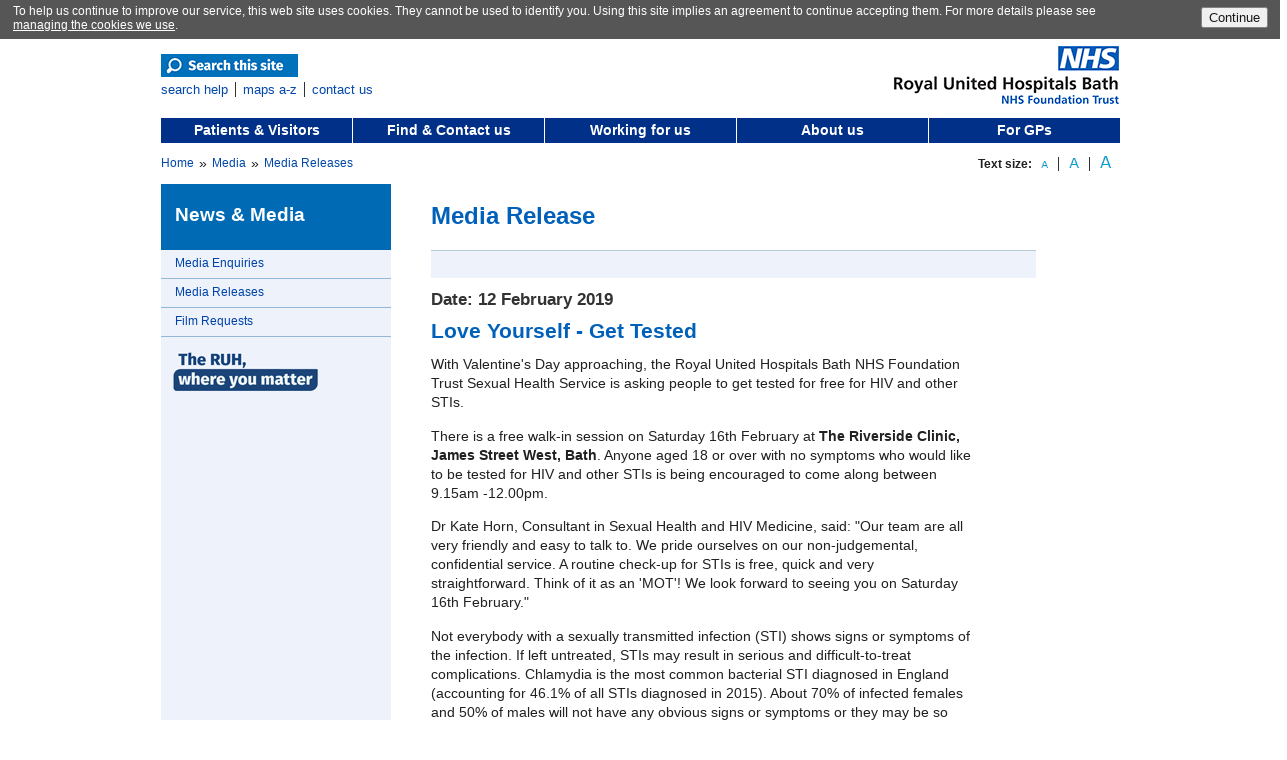

--- FILE ---
content_type: text/html
request_url: https://www.ruh.nhs.uk/media/media_releases/2019_02_12_Love_yourself_get_tested.asp
body_size: 8032
content:
<!DOCTYPE html PUBLIC "-//W3C//DTD XHTML 1.0 Strict//EN" "http://www.w3.org/TR/xhtml1/DTD/xhtml1-strict.dtd">
<html xmlns="http://www.w3.org/1999/xhtml" xml:lang="en" lang="en">
<head>
<meta http-equiv="Content-Type" content="text/html; charset=utf-8" />
<meta name="viewport" content="width=device-width, initial-scale=1.0" />
<meta name="Author" content="Information Services Department, Royal United Hospital" />
<meta name="Robots" content="index,follow" />
<meta name="googlebot" content="nosnippet">
<meta name="description" content="https://www.ruh.nhs.uk - Royal United Hospitals Bath NHS Foundation Trust" />
<meta name="Keywords" content="RUH, Royal, United, Hospital, NHS, Acute, Trust, Health, Healthcare, Patient, Choice, Bath, BANES, Bath and North East Somerset, Avon, Somerset, Bristol, Wiltshire, South, Gloucestershire, Glos, West, England, country, primary, teaching, GP, service, doctor, operation, medical, surgery, surgical, " />
<meta http-equiv="content-language" content="EN" />
<meta http-equiv="content-style-type" content="text/css" /> 
<meta name="document-type" content="Public" />
<meta name="document-state" content="Static" />
<meta name="document-rating" content="General" />
<meta name="document-distribution" content="Global" />
<meta name="country" content="uk" />
<meta name="location" content="Bristol, South Gloucestershire, England, United Kingdom, South West, UK, Great Britain, Europe" />
<meta name="categories" content="National, United Kingdom, Public Sector, Health, Healthcare, Hospital, Acute trust" />
<meta name="classification" content="Royal United Hospitals Bath NHS Foundation Trust web site" />
<meta name="generator" content="Royal United Hospitals Bath NHS Foundation Trust web site" />
<meta name="url" content="https://www.ruh.nhs.uk" />
<meta name="language" content="en" />
<meta name="copyright" content="&copy; Copyright Information Services Department, Royal United Hospital." />
<meta name="cache-control" content="Public" />
<meta name="identifier" content="https://www.ruh.nhs.uk/" />
<meta name="resource-type" content="document" />
<meta name="category" content="document" />
<meta name="distribution" content="global" />
<meta name="rights" content="Information Services Department, Royal United Hospital" />
<meta name="creator" content="Information Services Department, Royal United Hospital" />
<meta name="subject" content="Royal United Hospitals Bath NHS Foundation Trust web site" />
<meta name="title" content="Royal United Hospitals Bath NHS Foundation Trust" />
<meta name="DC.coverage" content="Europe; UK; Bristol; Bath; Bath and North East Somerset; Wiltshire; South Gloucestershire" />
<meta name="DC.creator" content="Royal United Hospitals Bath NHS Foundation Trust" />
<meta name="DC.language" scheme="ISO 639-2/T" content="eng" />
<meta name="DC.publisher" content="Royal United Hospitals Bath NHS Foundation Trust" />
<meta name="DC.title" content="Royal United Hospitals Bath NHS Foundation Trust" />


<!-- <title>Royal United Hospitals Bath NHS Foundation Trust</title> -->
<title>
Media Releases | 
Royal United Hospitals Bath</title>

<!-- RNHRD Style Cookie -->
<!-- Check/set cookie flagging intranet access -->




<!-- Style sheets -->
<!--<link rel="stylesheet" type="text/css" media="screen" href="/zz_stylesheets/style_wide.css" />-->

	<link rel="stylesheet" type="text/css" media="screen" href="/zz_stylesheets/style_adaptive.css" />


<!-- Get current URL -->


<link rel="stylesheet" type="text/css" media="print" href="/zz_stylesheets/style_print.css" />

<script src="/zz_scripts/auto_bookmark.js" language="JavaScript"></script>
<script src="/zz_scripts/textsizer_wide.js" language="JavaScript"></script>
<script language="javascript" type="text/javascript">


<!--
function menu_goto( menuform )
{

    var baseurl = "https://www.ruh.nhs.uk/";
    selecteditem = menuform.newurl.selectedIndex ;
    newurl = menuform.newurl.options[ selecteditem ].value ;
    if (newurl.length != 0) {
      location.href = baseurl + newurl ;
    }
}

function clearField(el) {
	if (el.defaultValue==el.value) el.value = ""
	// If Dynamic Style is supported, clear the style
	if (el.style) el.style.cssText = ""
}

//-->
</script>

<!-- BEGIN Google Analytics Code -->

<!-- Google tag (gtag.js) -->
<script async src="https://www.googletagmanager.com/gtag/js?id=G-XV15YLLJY3"></script>
<script>
  window.dataLayer = window.dataLayer || [];
  function gtag(){dataLayer.push(arguments);}
  gtag('js', new Date());

  gtag('config', 'G-XV15YLLJY3');
</script>

<!-- END Google Analytics Code -->

<!-- BEGIN Featherlight Image Viewer - css and js -->

<!--[if !(IE 8)]><!-->
		<link type="text/css" rel="stylesheet" href="/zz_stylesheets/featherlight.css" />

		<!--<script src="/zz_scripts/jquery-1.7.0.min.js"></script>-->
		<script src="/zz_scripts/jquery-3.7.0.min.js"></script>
		<script src="/zz_scripts/featherlight.js" type="text/javascript" charset="utf-8"></script>
<!--<![endif]-->

<!-- END Featherlight Image Viewer - css and js -->

</head>
<body>

<div class="site-wrapper">
<div class="site-canvas" id="site-canvas">

<!-- BEGIN COOKIES SCRIPT -->

<!-- Copyright (c) OpenGlobal. GNU/GPL V3 licence. You may copy and modify this, providing the link to http://www.openglobal.co.uk remains intact. -->
<div id="openglobal_privacy_widget" style="display: block; width:58%; text-align:left; font-family: arial;font-size: 12px;  color: #ffffff; width:100%; margin: 0; padding-top:4px; padding-bottom:7px; padding-left: 0px; padding-right:7px; background: #444444; z-index: 100000; opacity:0.9; filter: alpha(opacity=90);">
<table width="100%" border="0" cellpadding="0" cellspacing="0">
<tr>
<td width="1%">&nbsp;</td>
<td width="85%">
To help us continue to improve our service, this web site uses cookies.  They cannot be used to identify you.  Using this site implies an agreement to continue accepting them. For more details please see <a href="/cookies/index.asp?menu_id=7" style="color:#ffffff;text-decoration:underline;">managing the cookies we use</a>.  
</td>
<td width="13%" align="right">
<button id="openglobal_privacy_accept" style="vertical-align: middle;" onclick="openglobal_privacy_accept();return false;">Continue</button>
<!--
<button id="openglobal_privacy_wait" style="vertical-align: middle;" onclick="clearTimeout(openglobal_privacy_timer);return false;">Wait</button>
<button id="openglobal_privacy_leave" style="vertical-align: middle;" onclick="window.location='http://epetitions.direct.gov.uk/petitions/14640';">Leave</button>
-->
</td>
<td width="1%">&nbsp;</td>
</tr>
</table>
</div>
<script type="text/javascript">
//<![CDATA[
var openglobal_privacy_timeout = 0;
var openglobal_privacy_functions = [];

var openglobal_privacy_widget = document.getElementById('openglobal_privacy_widget');
var results = document.cookie.match ( '(^|;) ?openglobal_privacy_widget=([^;]*)(;|$)' );
if (results) {
  if (1 == unescape(results[2])) {
    openglobal_privacy_accept();
  }
} else {
  window.onload = function() {
    for (var i = 0; i < document.links.length; i++) {
      var link_href = document.links[i].getAttribute('href');
      if ('privacy' != document.links[i].getAttribute('rel') && (!/^[\w]+:/.test(link_href) || (new RegExp('^[\\w]+://[\\w\\d\\-\\.]*' + window.location.host)).test(link_href))) {
        var current_onclick = document.links[i].onclick;
document.links[i].onclick = function() {openglobal_privacy_accept();if (Object.prototype.toString.call(current_onclick) == '[object Function]') {current_onclick();}};
      }
    }
  };
}

var openglobal_privacy_timer;
if (openglobal_privacy_timeout > 0) {
   openglobal_privacy_timer = setTimeout('openglobal_privacy_tick()', 1000);
} else {
  var openglobal_privacy_wait = document.getElementById('openglobal_privacy_wait');
  if (null != openglobal_privacy_wait) {
    openglobal_privacy_wait.parentNode.removeChild(openglobal_privacy_wait);
  }
}
function openglobal_privacy_tick() {
  if (0 >= --openglobal_privacy_timeout) {
    openglobal_privacy_accept();
    return;
  }
  var openglobal_privacy_accept_button = document.getElementById('openglobal_privacy_accept');
  if (null != openglobal_privacy_accept_button) {
    openglobal_privacy_accept_button.innerHTML = 'Yes (' + openglobal_privacy_timeout + ')';
    openglobal_privacy_timer = setTimeout('openglobal_privacy_tick()', 1000);
  }
}

function openglobal_privacy_accept() {
  clearTimeout(openglobal_privacy_timer);
  document.cookie = 'openglobal_privacy_widget=1; path=/; expires=Mon, 18 Jan 2038 03:14:00 GMT';
  openglobal_privacy_widget.parentNode.removeChild(openglobal_privacy_widget);
  for (var i = 0; i < openglobal_privacy_functions.length; i++) {
    openglobal_privacy_functions[i]();
  }
}
//]]>
</script>

<!-- END COOKIES SCRIPT -->


<div id="head_container">
<a name="top" id="top"></a>

<div class="hidden">
<p>Accessibility links</p>
<ul>
	<li class="spaced"><a href="#ac_content">Skip to content</a></li>
	<li class="spaced"><a href="#ac_main_nav">Skip to main navigation</a></li>
	<li class="spaced"><a href="#ac_local_nav">Skip to local navigation</a></li>
	<li class="spaced"><a href="#ac_search">Skip to search</a></li>
</ul>
</div>

<div id="logo">
<h1><a href="/index.asp?RNHRD=n"title="return to the home page"><img src="/zz_site_graphics/all_page_files/ruh_logo_med.png" alt="R U H Bath, return to home page" class="logo" border="0" /></a></h1>
</div>
<a name="ac_search"></a>
<div id="search">
<div class="search_form_block"> 
<table width="635" border="0" cellpadding="0" cellspacing="0">
<tr>
<td width="353" valign="top">

<!-- Only visible on desktop/tablet -->
<form action="/zoom_search/RUH_AZ.asp" method="get" class="button_img" id="form1">
<label for="zoom_query">
<!--<input type="text" name="zoom_query" value="enter search text" onFocus="clearField(this);" title="Search" class="search" />--><button type="submit" class="button_search_img"><!--&nbsp;&nbsp;&nbsp; Search this site &nbsp;&nbsp;&nbsp;&nbsp;--><img src="/zz_site_graphics/all_page_files/button_search_this_site.png" alt="Search this site" /></button><!--<input type="submit" name="Submit" value="search" class="button_search" />-->
<input type="hidden" name="zoom_per_page" value="10" />
<input type="hidden" name="zoom_match" value="1" />
</label>
</form>
<a href="/search_help/index.asp?menu_id=2" title="Using the search function on this site" class="search_link_first">
search help</a><a href="/finding/maps.asp" class="search_link">maps a-z</a><a href="/finding/contact.asp" title="Contact the RUH by email" class="search_link_last" >contact us</a>

</td>
<td width="292" valign="top">
<!--<a href="/foundationtrust/index.asp?menu_id=1"><img src="/zz_site_graphics/all_page_files/ft_header_button_two_line.png" alt="Become a Foundation Trust member today!" border="0" /></a>-->
</td>
</table>
</div>
<!-- Only visible on phone -->
<div class="search_button_block">
<a href="/zoom_search/RUH_AZ.asp"><img src="/zz_site_graphics/mobile_search_button.png" border="0" title="search the site" alt="search the site"></a>
</div>
</div>

<a name="ac_main_nav"></a>

<div id="topnav">

<!-- Menu Block 1 -->

	<a href="/patients/index.asp?menu_id=1" title="Information for Patients & Visitors"class="menublock1">Patients & Visitors</a>


<!-- Menu Block 2 -->

    <a href="/finding/index.asp?menu_id=1" title="Maps and transport information"class="menublock2">Find & Contact us</a>


<!-- BEGIN iPhone only -->


	<a href="/finding/maps.asp" title="Maps and transport information"class="menublock_maps">Maps<br />
A-Z</a>

<!-- END iPhone only -->

<!-- Menu Block 3 -->

    <a href="/careers/index.asp?menu_id=1" title="Career & work experience information"class="menublock3">Working for us</a>


<!-- Menu Block 4 -->

    <a href="/about/index.asp?menu_id=1" title="Information about the Trust"class="menublock4">About us</a>


<!-- Menu Block 5 -->

    <a href="/For_Clinicians/index.asp?menu_id=1"title="Information for clinicians"class="menublock5">For GPs</a>


</div> 



<div class="hamburger_menu">
<table width="100%" border="0" cellpadding="0" cellspacing="0">
<tr>
<td width="50%">
<!-- BEGIN Menu Toggle Button -->
<a href="#site-canvas" class="toggle-nav" style="color:#ffffff;padding-top:6px;padding-bottom:6px;">&nbsp;<span style="font-size: 25px;vertical-align:-15%;"><strong>&#x2261;</strong></span>
&nbsp;&nbsp;&nbsp;&nbsp;&nbsp;&nbsp;&nbsp;&nbsp;&nbsp;&nbsp;</a>
</td>
<td width="50%" valign="top" align="right">
<a href="#site-canvas" class="toggle-nav" style="color:#ffffff;padding-top:0px;padding-bottom:6px;">&nbsp;&nbsp;&nbsp;&nbsp;&nbsp;&nbsp;&nbsp;<span style="font-size:20px;vertical-align:-3%;">&nbsp;&laquo;</span>&nbsp;<strong>more options</strong><!--&nbsp;&nbsp;&nbsp;&nbsp;&nbsp;&nbsp;-->&nbsp;&nbsp;&nbsp;</a>
</td>
</tr>
</table>
<!-- END Menu Toggle Button -->
</div>
<link href="/rss.xml" rel="alternate" type="application/rss+xml" title="RUH Newsfeed" />
<div id="breadcrumbs"> 
	
	<table width="100%" border="0" cellpadding="0" cellspacing="0" align="left">
	<tr>
		<td width="70%">
		
	<a href="/index.asp" >Home</a> <span class='breadcrumbs_text'>&nbsp;</span><span class='breadcrumbs_arrow'>&raquo;</span><span class='breadcrumbs_text'>&nbsp;</span> <a href="/media/index.asp">Media</a> <span class='breadcrumbs_text'>&nbsp;</span><span class='breadcrumbs_arrow'>&raquo;</span><span class='breadcrumbs_text'>&nbsp;</span> <a href="/media/media_releases/index.asp">Media Releases</a>
		</td>
		<td width="30%" align="right">
		<div class="text_resize_block">
		<strong>Text size:&nbsp;&nbsp;</strong> <a href="javascript:ts('body',-1)" class="text_resize_left"><img src="/zz_site_graphics/text_resize_small.gif" width="7" height="7" alt="smaller text" border="0"></a><a href="javascript:ts('body',0);window.location.reload();" class="text_resize_middle"><img src="/zz_site_graphics/text_resize_medium.gif" width="10" height="10" alt="medium text" border="0"></a><a href="javascript:ts('body',1)" class="text_resize_right"><img src="/zz_site_graphics/text_resize_large.gif" width="12" height="12" alt="larger text" border="0"></a>&nbsp;&nbsp;&nbsp;
		</div>
		</td>
	</tr>
	</table>
	
	 </div>
</div>
<div id="container">
<div id="sectiontitle"> 

<!--heading title -->
<h1 class="headingbackgroundcolour_media">News &amp; Media</h1>

</div>


<a name="ac_local_nav"></a>
<nav class="site-menu">

<div id="leftmenu" style="margin-right:0px;margin-bottom:0px;">	
<ul>
<li ><a href="/media/index.asp?menu_id=1">Media Enquiries </a></li>
<!--<li ><a href="/media/index.asp?menu_id=1">Communications Office</a></li>-->
<li ><a href="/media/media_releases_current.asp?menu_id=2">Media Releases</a></li>
<li ><a href="/media/film.asp?menu_id=5">Film Requests</a></li>
<!--<li ><div class="RUHX">
  <a href="http://www.ruhx.org.uk" target="_blank"><img src="/zz_site_graphics/clear_pixel.gif" width="181" height="32" border="0" /></a>
  </div></li>-->
</ul>

<!--<div class="forever_friends">
<a href="http://www.foreverfriendsappeal.co.uk" target="_blank"><img src="/zz_site_graphics/clear_pixel.gif" width="179" height="43" border="0" alt="Fundraise or Make a Donation" /></a>
</div>-->

<!--
<div class="foundation_trust">
<a href="https://secure.membra.co.uk/RoyalBathApplicationForm/" target="_blank"><img src="/zz_site_graphics/clear_pixel.gif" width="179" height="43" border="0" alt="Become a Foundation Trust member today!" /></a>
</div>
-->

<div class="vision_statement">
<a href="/about/strategic_plan/index.asp?menu_id=3"><img src="/zz_site_graphics/clear_pixel.gif" width="179" height="43" border="0" alt="The RUH, where you matter" /></a>
</div>&nbsp;<br />
&nbsp;<br />

</div>
</nav>

<div class="site-content">

<div id="content"> 

<!--start content -->

<h2>Media Release</h2>
<div class="header_separator"></div>
<h5 style="margin-top:12px;margin-bottom:12px;">Date: 12 February 2019</h5>
<div style="width:90%;margin-top:0px;">
<h3 class="no_underline" style="margin-top:10px;margin-bottom:14px;padding-bottom:0px;">Love Yourself - Get Tested</h3>

<p>
With Valentine's Day approaching, the Royal United Hospitals Bath NHS Foundation Trust Sexual Health Service is asking people to get tested for free for HIV and other STIs.
</p>
<p>
There is a free walk-in session on Saturday 16th February at <strong>The Riverside Clinic, James Street West, Bath</strong>. Anyone aged 18 or over with no symptoms who would like to be tested for HIV and other STIs is being encouraged to come along between 9.15am -12.00pm.
</p>
<p>
Dr Kate Horn, Consultant in Sexual Health and HIV Medicine, said: "Our team are all very friendly and easy to talk to. We pride ourselves on our non-judgemental, confidential service. A routine check-up for STIs is free, quick and very straightforward. Think of it as an 'MOT'! We look forward to seeing you on Saturday 16th February."
</p>
<p>
Not everybody with a sexually transmitted infection (STI) shows signs or symptoms of the infection. If left untreated, STIs may result in serious and difficult-to-treat complications. Chlamydia is the most common bacterial STI diagnosed in England (accounting for 46.1% of all STIs diagnosed in 2015). About 70% of infected females and 50% of males will not have any obvious signs or symptoms or they may be so mild they are not noticed.
</p>
<p>
Dr Horn said: "Getting tested routinely allows for early diagnosis and treatment which reduces the likelihood of complications."
</p>
<p>
You can read more information here <a href="http://www.ruh.nhs.uk/sexualhealth" target="_blank">www.ruh.nhs.uk/sexualhealth</a>
</p>

<h5>ENDS</h5>

<h5>Notes to Editor</h5>

<ul>
<li class="spaced">
The Royal United Hospitals Bath NHS Foundation Trust provides acute treatment and care for a
catchment population of around 500,000 people in Bath, and the surrounding towns and villages in North East Somerset and Western Wiltshire. The hospital provides healthcare to the population served by four Clinical Commissioning Groups: Bath &amp; North East Somerset CCG, Wiltshire CCG, Somerset CCG and South Gloucestershire CCG.
</li>
<li class="spaced">
The Trust has 759 beds and a comprehensive range of acute services including medicine and
surgery, services for women and children, accident and emergency services, and diagnostic and
clinical support services.
</li>
<li class="spaced">
In 2015 The Royal United Hospitals NHS Foundation Trust acquired the Royal National Hospital for Rheumatic Diseases (RNHRD) NHS Foundation Trust. The RNHRD treats patients from across the country offering services in rheumatology, chronic pain, chronic fatigue syndrome/ME, cancer related fatigue and fatigue linked to other long term conditions such as multiple sclerosis.
</li>
<li class="spaced">
The RUH is changing - we have an exciting programme of redevelopment underway transforming our site and further improving the services we provide. The Trust is building a purpose built RNHRD and Therapies Centre and is now working towards a new Dyson Cancer Centre. For more details visit: <a href="http://www.ruh.nhs.uk/fit4future">www.ruh.nhs.uk/fit4future</a>
</li>
</ul>

<p class="pdfdocument"><a href="/media/documents/2019_02_12_Love_yourself_get_tested.pdf" target="_blank">Download printable version</a></p>

</div>
<p class="topofpage"><a href="#top"title="return to top of this web page">back to top</a> </p>

</div>
<div id="footer1">
<a href="/access/index.asp?menu_id=2"title="Information about web accessibility and this site">Accessibility</a><span class="footer_nav_spacing"> | </span><a href="/privacy/index.asp?menu_id=new"title="A guide to how information about you is used in the NHS">Privacy Notice</a><span class="footer_nav_spacing"> | </span><a href="/cookies/index.asp?menu_id=7" title="How the RUH uses cookies on this site">Cookies</a><span class="footer_nav_spacing"> | </span><a href="/foi/index.asp?menu_id=new"title="Information about Freedom of Information and this hospital">Freedom of Information</a><span class="footer_nav_spacing"> | </span><a href="/disclaimer/index.asp?menu_id=6" title="Disclaimer concerning the content of this web site and links to other sites">Disclaimer</a><span class="footer_nav_spacing"> | </span><a href="/copyright/index.asp?menu_id=5"title="Copyright and other legal information concerning this web site">Copyright</a><span class="footer_nav_spacing"> | </span><a href="/get_involved/sustainability/index.asp" title="Our commitment to combatting climate change">Sustainability</a> 

</div>


</div>

<!-- Close site-wrapper and site-canvas -->
<a href="#" class="close-canvas"></a>
</div>
</div>

</body>
</html>

--- FILE ---
content_type: text/css
request_url: https://www.ruh.nhs.uk/zz_stylesheets/style_adaptive.css
body_size: 23081
content:
html {
overflow: scroll;
}

/* Fonts */

@font-face {
    font-family: 'robotoregular';
    src: url('Roboto-Regular-webfont.eot');
    src: url('Roboto-Regular-webfont.eot?#iefix') format('embedded-opentype'),
         url('Roboto-Regular-webfont.woff') format('woff'),
         url('Roboto-Regular-webfont.ttf') format('truetype'),
         url('Roboto-Regular-webfont.svg#robotoregular') format('svg');
    font-weight: normal;
    font-style: normal;

}fo

@font-face {
    font-family: 'AurulentSansRegular';
    src: url('AurulentSans-Regular-webfont.eot');
    src: url('AurulentSans-Regular-webfont.eot?#iefix') format('embedded-opentype'),
         url('AurulentSans-Regular-webfont.woff') format('woff'),
         url('AurulentSans-Regular-webfont.ttf') format('truetype'),
         url('AurulentSans-Regular-webfont.svg#AurulentSansRegular') format('svg');
    font-weight: normal;
    font-style: normal;

}

@font-face {
    font-family: 'AurulentSansItalic';
    src: url('AurulentSans-Italic-webfont.eot');
    src: url('AurulentSans-Italic-webfont.eot?#iefix') format('embedded-opentype'),
         url('AurulentSans-Italic-webfont.woff') format('woff'),
         url('AurulentSans-Italic-webfont.ttf') format('truetype'),
         url('AurulentSans-Italic-webfont.svg#AurulentSansItalic') format('svg');
    font-weight: normal;
    font-style: normal;

}

@font-face {
    font-family: 'AurulentSansBold';
    src: url('AurulentSans-Bold-webfont.eot');
    src: url('AurulentSans-Bold-webfont.eot?#iefix') format('embedded-opentype'),
         url('AurulentSans-Bold-webfont.woff') format('woff'),
         url('AurulentSans-Bold-webfont.ttf') format('truetype'),
         url('AurulentSans-Bold-webfont.svg#AurulentSansBold') format('svg');
    font-weight: normal;
    font-style: normal;

}

@font-face {
    font-family: 'AurulentSansBoldItalic';
    src: url('AurulentSans-BoldItalic-webfont.eot');
    src: url('AurulentSans-BoldItalic-webfont.eot?#iefix') format('embedded-opentype'),
         url('AurulentSans-BoldItalic-webfont.woff') format('woff'),
         url('AurulentSans-BoldItalic-webfont.ttf') format('truetype'),
         url('AurulentSans-BoldItalic-webfont.svg#AurulentSansBoldItalic') format('svg');
    font-weight: normal;
    font-style: normal;

}



/*
body {
	font-size: 70%;
	font-family: Verdana, Arial, Sans-Serif;
	color:#333333;
	padding:0px;
	margin:0px;
}

*/

div.IE_display {
	display: none;
}

@media screen and (-ms-high-contrast: active), (-ms-high-contrast: none) {  
   /* Put your IE-only styles here. Works for IS 10 & IE 11*/
   
	div.IE_hide {
	display: none;
	}
	div.IE_display {
	display: block;
	}

}

/* Updated stack - fine tune paragraph margins.  Set line height in content container only? */

body {
	font-size: 90%;
	/*line-height:20px;*/
	font-family: Arial, "Helvetica Neue", Helvetica, sans-serif;
	color:#212121;
	padding:0px;
	margin:0px;
}

body.fluid {
	font-size: 90%;
	/*line-height:20px;*/
	font-family: Arial, "Helvetica Neue", Helvetica, sans-serif;
	color:#212121;
	background-color: #f5f5f5;
	padding:0px;
	margin:0px;
}

/* FONT SMOOTHING - for later investigation
* { -webkit-font-smoothing:antialiased; }
*/

img {
	max-width:100%;
}

img.logo {
	max_width:100%;
}
	

a {
	color: #0248AB;
	text-decoration: none;
}

a:visited {
	color: #0248AB;
	text-decoration: none;
}

a:active { 
	color:#551A8B;
	text-decoration: none;}

a:hover {
	text-decoration: none;
	color: #551A8B;
}

a:focus {
	text-decoration: none;
	color: #551A8B;
}
	
/*b {
	color: #333333;
}*/

/* BEGIN Popup Tooltip link styles */


/*link style - Links stay white <a href="" class="header">*/
a.header {
	color: #ffffff;
	text-decoration: none;
}

a.header:visited {
	color: #ffffff;
	text-decoration: none;
}

a.header:active { 
	color:#ffffff;
	text-decoration: none;}

a.header:hover {
	text-decoration: none;
	color: #ffffff;
}


a.read_more_button {
	color: ##2289d6;
	text-decoration: none;
    cursor: pointer;
}

a.read_more_button:visited {
	color: ##2289d6;
	text-decoration: none;
}

a.read_more_button:active { 
	color:##2289d6;
	text-decoration: none;}

a..read_more_button:hover {
	text-decoration: none;
	color: ##2289d6;
}


a.pop {
	border-bottom: 1px dashed brown;
	text-decoration: none;
}

a.pop:hover {
	position: relative;
}

a.pop span {
	display: none;
}

a.pop:hover span {
	display: block;
	max-width:150px;
	width: expression(document.body.clientWidth > 150? "150px": "auto" );
	color:#000000;
   	position: absolute; top: 15px; left: -30px;
	/* formatting only styles */
   	padding: 7px; margin: 10px; z-index: 1000;
   	background: #f0f0f0; border: 1px dotted #c0c0c0;
	opacity: 0.9;
	/* end formatting */
}

/* END Popup Tooltip link styles */
	
/* Search Box Links - a_frame_meta_head */

a.search_link_first {
	padding-right:7px; 
	border-right:1px solid #333333;
}

a.search_link {
	padding-right:7px; 
	padding-left:7px; 
	border-right:1px solid #333333;
}

a.search_link_last {
	padding-left:7px;
}

a.vacancies {
	color: #ffffff;
}

a.vacancies:hover {
	color: #004455;
}

p.compressed {
	margin-top:14px;
}

p.compact {
	line-height:17px;
}

p.accordion_separator {
	margin-top:10px;
	margin-bottom:10px;
}

p.infobox_compact {
	margin-top:0px;
	margin-bottom:0px;
	line-height:16px;
}

.icon_text {
	display: block;
	line-height: 14px;
}

.home_arrow {
	font-size:14px;
	line-height:10px;	
}


span.compact {
	line-height:16px;
}

/* End Search Box Links */
	
em.supplimentary_note {
	font-size:88%;
	line-height: 15px;
	color: #666666;
}
	
form {
	margin-bottom: 6px;
}

sup { 
	vertical-align: top;
	position: relative; 
	top: -0.5em; 
	padding-left:2px;
}


hr.blue {
	border: 0px;
	color: #C4D1DE;
	background-color: #C4D1DE;
	height: 1px;
}

hr.blue_noshim {
	border: 0px;
	color: #C4D1DE;
	background-color: #C4D1DE;
	height: 1px;
	margin-top: 0px;
	margin-bottom: 0px;
	padding-top: 0px;
	padding-bottom: 0px;
}

hr.blue_noshim_dotted {
	color: #ffffff; 
	background-color: #ffffff; 
	margin-top: 0px;
	margin-bottom: 0px;
	padding-top: 0px;
	padding-bottom: 10px;
	border: 1px dashed #C4D1DE; 
	border-style: none none dashed; 
	}
	
img.float_right {
	float: right;
	margin-top: 5px;
	margin-bottom: 10px;
	margin-left: 35px;
}

img.float_left {
	float: left;
	margin-top: 5px;
	margin-bottom: 10px;
	margin-right: 25px;
}

img.home_graphic_with_text {
	float: right;
	margin-top: 24px;
	padding-bottom: 70px;
	margin-left: 25px;
}


img.uniform {
	float:left; 
	width:60px; 
	height:65px;
}

img.outline {
	border: 1px solid #dfdfdf;
}

div.top_banner {
	position:relative;
	top:-11px;
}

div.float_right {
	float: right;
	line-height:15px;
	text-align:center;
	margin-top: 4px;
	margin-bottom: 10px;
	margin-left: 30px;
}

div.float_right_noshim {
	float: right;
	line-height:15px;
	text-align:center;
	margin-top: 4px;
	margin-bottom: 0px;
	margin-left: 30px;
}

div.float_left {
	float: left;
	line-height:15px;
	text-align:center;
	margin-top: 4px;
	margin-bottom: 10px;
	margin-right: 30px;
}

div.landscape_left {
	clear:none;	
	width:60%;
	float:left;
}

div.landscape_right {
	clear:right;	
	width:39%;
	float:right;
}


div.boxes_right {
	float: right;
	width: 250px;
	margin-top: 4px;
	margin-bottom: 10px;
	margin-left: 30px;
}

div.img_centre {
	text-align: center;
	width: 95%;
	margin-top:25px;
	margin-bottom:28px;
}

div.img_centre_noshim {
	text-align: center;
	margin-top:0px;
	margin-bottom:0px;
}

div.align_centre {
	text-align: center;
}

div.boxes_left {
	float: left;
	width: 250px;
	margin-top: 4px;
	margin-bottom: 10px;
	margin-right: 30px;
}

div.info_left {
	float: left;
	margin-top: 4px;
	margin-left: 30px;
}

div.info_right {
	float: right;
	margin-top: 4px;
	margin-left: 30px;
}

div.no_pad {
	margin:0px;
}

div.captioned_image {
	text-align:center;
}

div.info_box_right {
	float: right;
	margin-top: 4px;
	margin-bottom: 10px;
	margin-left: 30px;
}

div.info_box_left {
	float: left;
	margin-top: 4px;
	margin-bottom: 10px;
	margin-right: 30px;
}

div.fourth_level {
	font-size: 90%;
	margin-top: 0px;
	margin-bottom: 0px;
}

div.search_button_block {
	display: none;
}

div.gmap_float_right {
	float: right;
	text-align:center;
	margin-top: 4px;
	margin-bottom: 10px;
	margin-left: 30px;
}

div.home_news_alert {
	line-height:12px;
}


/*
hr.blue_noshim_dotted {
	border: 0px;
	color: #C4D1DE;
	background-color: #C4D1DE;
	height: 1px;
	margin-top: 0px;
	margin-bottom: 0px;
	padding-top: 0px;
	padding-bottom: 0px;
	border-style: dashed;
}
*/

.video_tile {
	width: 45%;
	float: left;
	margin-right: 20px;
}

.videoWrapper {
  position: relative;
  padding-bottom: 56.25%; /* 16:9 */
  height: 0;
}

.videoWrapper iframe {
  position: absolute;
  top: 0;
  left: 0;
  width: 100%;
  height: 100%;
}

/* Home page styles */

.column_left_fluid {
  float: left;
  width: 38%;
  padding: 0px;
  padding-right: 10px;
}

.column_right_fluid {
  float: left;
  width: 60%;
  padding: 0px;
}

.row_fluid:after {
  content: "";
  display: table;
  margin-bottom:40px;
  clear: both;
}

@media screen and (max-width: 600px) 
{
	.column_left_fluid {
	  width: 100%;
	}
	
	.column_right_fluid {
	  width: 100%;
	}
}


/* Box dimensions: 311x171 */
.top_news_box {
	position: relative;
	background-color: #dde7f5;
	width: 291px;
	max-width: 291px;
	height: 160px;
	max-height: 159px;
	padding-left: 10px;
	padding-right: 10px;
	padding-top: 11px;
	text-align: left;
	font-size: 90%;
}

.news_box_persistent_links {
	position: absolute;
	top: 100px;
	left: 10px;
	height: 40px;
	width: 291px;
}


.home_page_img_box {
	background-color: #dde7f5;
	width: 311px;
	max-width: 311px;
	height: 171px;
	max-height: 171px;
	text-align: left;
}

a.home_page_img_box_link {
	display: block;
	clear:both;
	position: relative;
	top: -3px;
	left: 0px;
	width: 299px !important;
	height: 30px;
	font-size: 17px;
	padding-top: 9px;
	padding-left: 12px;
	color: #ffffff;
	background-color: #0061bb;
	text-decoration: none;
	font-weight: bold;
}

.careers_page_img_box {
	background-color: #dde7f5;
	width: 285px;
	max-width: 285px;
	height: 161px;
	max-height: 161px;
	text-align: left;
}

a.careers_page_img_box_link {
	display: block;
	clear:both;
	position: relative;
	top: -5px;
	left: 0px;
	width: 273px !important;
	height: 29px;
	font-size: 16px;
	padding-top: 8px;
	padding-left: 12px;
	color: #ffffff;
	background-color: #0061bb;
	text-decoration: none;
	font-weight: bold;
}

/*
a:hover.home_page_img_box_link {
	color: #ffffff;
	background-color: #36bcee;
}
*/

.landing_img_box {
	position: relative;
	width: 289px;
	max-width: 289px;
	height: 159px;
	max-height: 159px;
	text-align: left;
}

.landing_img_text {
	position: absolute;
	top: 12px;
	left: 10px;
	height: 159px;
	width: 120px;
	line-height:16px;
	font-size: 90%;
	color: #fafafa;
}


/* Header styles */

h1 {
	color: #FFFFFF;
	font-weight: bold;
	font-size: 19px;
	margin-top: 0px;
}
	
h2 {
	color: #0061bb;
	font-weight:  bold;
	font-size:165%;
	line-height:24px;
	margin-top: 0px;
	padding-top: 9px;
	margin-bottom: 22px;
}

h2.noshim {
	padding-top:4px;
	margin-bottom:0px;
}

h2.two_map_heading {
	padding-top:4px;
	margin-top: 3px;
	margin-bottom:3px;
}

h2.welcome_headline {
	padding-top:15px;
	margin-bottom:0px;
	padding-bottom:0px;
}

h2.home_main_headline {
	padding-top: 8px;
	padding-bottom: 5px;
	/*color: #005CA8;*/
	/*color: #B3608E;*/
	color: #0061bb;
}


h2.composite_title {
	color: #0061bb;
	margin-top: 0px;
	padding-top: 0px;
	margin-bottom: 0px;
	padding-bottom: 0px;
	}

h2.clinicians_homepage {
	color: #0061bb;
	margin-top: 0px;
	margin-bottom: 13px;
	padding-top: 2px;
	padding-bottom: 0px;
}

h2.patients_homepage {
	color: #0061bb;
	margin-top: 0px;
	margin-bottom: 13px;
	padding-top: 2px;
	padding-bottom: 0px;
}


h2.topic_title {
	color: #715995;
	font-weight: bold;
	margin-top: 5px;
	margin-bottom: 11px;
	/* border-bottom: 1px solid #819AC0; */
}

h2.home_main_title {
	margin-top:2px; 
	margin-bottom:17px; 
	padding:0px;	
	color: #990000;
	font-size: 150%;
}

h2.no_subtitle {
	margin-bottom: 16px;
}

h2.compressed {
	margin-bottom: 0px;
	padding-bottom: 0px;
}

h2.large_page_title {
	margin-top: 24px;	
	padding-top: 0px;
	padding-bottom: 6px;
	margin-bottom: 10px;
}


h3 {
	color: #0061bb;
	font-weight:  bold;
	font-size: 145%;
	line-height:20px;
	margin-top: 20px;	
	padding-bottom: 0px;
	margin-bottom: 16px;
	border-bottom: none;
}

h3.composite_title {
	color: #0061bb;
	font-size: 140%;
	padding-top: 0px;
	margin-top: 3px;
	padding-bottom: 20px;
	border-bottom: none; 
}

h3.composite_title_underline {
	color: #0061bb;
	font-size: 140%;
	padding-top: 0px;
	margin-top: 3px;
	padding-bottom: 4px;
	margin-bottom: 5px;
}


h3.composite_subtitle {
	color: #0061bb;
	font-size: 140%;
	padding-top: 0px;
	margin-top: 15px;	
	padding-bottom: 0px;
	margin-bottom: 0px;
	border-bottom: none; 
}

h3.logo_subtitle {
	color: #0061bb;
	font-size: 140%;
	padding-top: 0px;
	margin-top: 12px;	
	border-bottom: none; 
}

h4.text_strapline {
	color: #26b1e4;
	margin-top:5px;
}

h3.logo_subtitle_underline {
	color: #0061bb;
	font-size: 140%;
	padding-top: 0px;
	margin-top: 12px;	
}

h3.composite_subtitle_noshim {
	color: #0061bb;
	font-size: 140%;
	padding-top: 0px;
	margin-top: 2px;	
	padding-bottom: 0px;
	margin-bottom: 0px;
	border-bottom: none; 
}

h3.featurelink_title {
	color: #0061bb;
	font-size: 140%;
	padding-top: 0px;
	margin-top: 2px;	
	padding-bottom: 0px;
	margin-bottom: 10px;
	border-bottom: none; 
}

h3.landing_featurebox {
	margin-top:10px;
	margin-bottom:7px;
	padding: 0px;
	border-bottom: none;
}


h3.no_underline {
	border-bottom: none;
}

h3.nospace_nounderline {
	margin-top: 0px;
	padding-top: 0px;
	margin-bottom: 0px;
	border-bottom: none;
}

h3.nospace_underline {
	margin-top: 0px;
	padding-top: 0px;
	margin-bottom: 0px;
}

h3.clinicians_homepage_top {
	font-size: 145%;
	margin-top: 3px;
	margin-bottom: 5px;
	border-bottom: none;
}

h3.clinicians_homepage_bottom {
	font-size: 145%;
	margin-top: 4px;
	margin-bottom: 9px;
	border-bottom: none;
}

h3.clinicians_homepage {
	font-size: 145%;
	margin-top: 0px;
	padding-top: 7px;
	margin-bottom: 0px;
	border-bottom: none;
}

h2.patients_homepage_top {
	font-size: 160%;
	margin-top: 0px;
	margin-bottom: 0px;
	border-bottom: none;
	font-style: normal;
	padding-bottom: 10px;
	margin-bottom: 0px;
}


h3.patients_homepage {
	font-size: 14pt;
	margin-top: 0px;
	padding-top: 0px;
	margin-bottom: 0px;
	border-bottom: none;
	font-style: italic;
}


h3.maintitle {
	color: #0061bb;
	font-weight: normal;
	font-size: 16pt;
	padding-top: 0px;
	padding-bottom: 0px;
	margin-bottom: 5px;
	border-bottom: none;
}


h3.main_title_underline {
	color: #0061bb;
	font-weight: normal;
	font-size: 16pt;
	padding-top: 3px;
	padding-bottom: 6px;
	margin-bottom: 5px;
}


h3.ref_range_nav {
	color: #000000;
	font-weight: bold;
	font-size: 10pt;
	line-height: 20px;
	padding-top: 1px;
	padding-bottom: 1px;
	padding-left: 5px;
	background-color: #DEE4EA;
	border-bottom: none;
}

h3.alphabetic_nav {
	color: #000000;
	font-weight: bold;
	font-size: 90%;
	line-height: 20px;
	padding-top: 0px;
	padding-bottom: 0px;
	padding-left: 5px;
	background-color: #DEE4EA;
	border-bottom: none;
}

/* Home newsbox styles */

h3.home_newsbox_title {
	font-family: arial;
	padding-top: 11px;
	padding-bottom: 4px;
	color: #005CA8;
	font-size: 12pt;
	font-style: italic;
	border-bottom: none;
}

h3.home_newsbox_feature {
	font-family: arial;
	color: #0061bb;
	line-height: 17px;
	margin:0;
	padding-top: 8px;
	padding-bottom: 2px;
	font-size: 12pt;
	font-style: normal;
	font-weight: bold;
	border: none;
}

h3.home_newsbox_alert {
	font-family: arial;
	margin: 0px;
	padding-top: 8px;
	padding-bottom: 9px;
	/*color: #005CA8;*/
	/*color: #B3608E;*/
	color: #990000;
	font-size: 14pt;
	font-style: italic;
	border: none;
}

h3.home_newsbox_alert_MIP {
	font-family: arial;
	padding-top: 8px;
	padding-bottom: 9px;
	/*color: #005CA8;*/
	/*color: #B3608E;*/
	color: #990000;
	font-size: 13pt;
	font-style: italic;
}

h3.home_newsbox_alert_compressed {
	font-family: arial;
	padding-top: 9px;
	padding-bottom: 3px;
	color: #990000;
	font-size: 11pt;
	font-style: italic;
    border-bottom: 1px dashed #BBBBDD;
	}
	
h3.home_alertbox_top {
	width: 209px;
	height: 14px;
	background-image: url(../zz_site_graphics/home_alertbox_top.gif);
	margin-top: 0px;
	padding-left: 0px;
}

h3.home_alertbox_middle {
	width: 179px;
	min-height: 220px;
	height: auto !important;
	height: 220px;
	border-left: 1px solid #CD4D4D;
	border-right: 1px solid #CD4D4D;
	padding-left: 14px;
	padding-right: 14px;
	background-image: url(../zz_site_graphics/background_home_newsbox.jpg);
	background-repeat: repeat-x;
}

h3.home_alertbox_bottom {
	width: 209px;
	height: 14px;
	background-image: url(../zz_site_graphics/home_alertbox_bottom.gif);
	background-position: bottom left;
}

h3.home_newsbox_title_compressed {
	font-family: arial;
	padding-top: 9px;
	padding-bottom: 3px;
	color: #005CA8;
	font-size: 11pt;
	font-style: italic;
	background-image: url(../zz_site_graphics/icon_rss.gif);
}

h3.big_quote {
	line-height: 26px;
	margin-top: 7px;
	margin-bottom: 0px;
	padding-top: 0px;
	padding-bottom: 0px;
}

h3.spaced {
	margin-top:30px;
}

h3.infobox_title {
	margin-top:5px;
	margin-bottom:0px;
	padding-top:0px;
	padding-bottom:0px;
	border-bottom: none;
}
	
.gp_news_more_block {
	font-size: 7pt;
	margin-top: 10px;
	font-style: italic;
	text-align: right;
}

.newsbox_float_right {
	float: right;
	padding-left: 10px;
	padding-right: 5px;
	padding-bottom: 10px;
	padding-top: 4px;
}

/* Generic header styles */

.blockquote {
	margin-left:35px;
	width:85%;
}

.narrow {
	width: 60%;
}

.narrower {
	width: 54%;
}

.narrowest {
	width: 44%;
}

.column_bold {
	font-weight: bold;
}

.text_bold {
	font-weight: bold;
}

.text_everyone_matters {
color: #005eb8;
}

.text_working_together {
color: #ae2573;
}

.text_making_a_difference {
color: #330072;
}

.text_people_we_care_for {
color: #ae2573;
}

.text_people_we_work_with {
color: #005eb8;
}

.text_people_in_our_community {
color: #CF5603;
}

.unbold {
	font-weight: normal;
}

.separator {
	font-weight: normal;
	color: #666666;
	letter-spacing:5px;
}

p.nospace {
	margin-top:2px;
	padding-top: 0px;
}
	

/* Generic footer styles */

.footer_nav_spacing {
	margin-left: 4px;
	margin-right: 4px;
}

strong.big_quote {
	position: relative;
	line-height:28px;
    font-size:30px;
	color:#999999;
	top: 5px;
}

strong.blue {
	color:#0061bb;
}


/* Empty header tags for holding images */

h1.noformat {
	padding:0;
	margin:0;
}

h2.noformat {
	padding:0;
	margin:0;
}

h3.noformat {
	padding:0;
	margin:0;
}

h4.noformat {
	padding:0;
	margin:0;
}

h5.noformat {
	padding:0;
	margin:0;
}

/* Hidden elements */

.obscure {
	position: absolute !important;
	clip: rect(1px 1px 1px 1px); /* IE6, IE7 */
	clip: rect(1px, 1px, 1px, 1px);
}

/* Boxes and text styling */

.emphasis_box {
	background-color: #EDF2FB;
	margin-bottom: 10px; 
	padding-left: 20px; 
	padding-right: 20px; 
	padding-top:10px; 
	padding-bottom:10px;
}

.emphasis_box_compressed {
	background-color: #EDF2FB;
	margin-bottom: 10px; 
	padding-left: 20px; 
	padding-right: 20px; 
	padding-top:0px; 
	padding-bottom:0px;
}

.emphasis_box_spaced {
	background-color: #EDF2FB;
	margin-bottom: 15px; 
	padding-left: 20px; 
	padding-right: 20px; 
	padding-top:10px; 
	padding-bottom:10px;
}


.cancer_centre_emphasis_box {
	background-color: #e5f3fd; 
	margin-top: 5px; 
	margin-bottom: 20px; 
	padding-left: 20px; 
	padding-right: 20px; 
	padding-top:15px; 
	padding-bottom:13px;
}

.recruitment_featurebox {
	background-color: #e5f3fd;
	border-radius: 7px;
	margin-bottom: 10px;
	margin-right: 4px; 
	padding-left: 20px; 
	padding-right: 20px; 
	padding-top:12px; 
	padding-bottom:11px;
}

.competition_box {
	width: 600px;
	background-color: #EDF2FB;
	margin-top:0px;
	margin-bottom: 10px; 
}

.competition_box_inner_pad {
	padding-left: 20px; 
	padding-right: 20px; 
	padding-top:12px; 
	padding-bottom:20px;
}

.emphasis_box_white {
	background-color: #ffffff;
	font-size: 90%;
	line-height:17px;
	margin-top:10px;
	margin-bottom: 10px; 
	padding-left: 20px; 
	padding-right: 20px; 
	padding-top:10px; 
	padding-bottom:10px;
	border: 1px solid #96BAD6;
}

.emphasis_box_padded {
	background-color: #EDF2FB;
	margin-bottom: 10px; 
	padding-left: 20px; 
	padding-right: 20px; 
	padding-top:20px; 
	padding-bottom:20px;
}

.emphasis_box_quotes {
	background-color: #EDF2FB;
	margin-bottom: 10px; 
	padding-left: 20px; 
	padding-right: 20px; 
	padding-top:15px; 
	padding-bottom:15px;
}

.emphasis_box_compressed {
	background-color: #EDF2FB;
	margin-bottom: 10px; 
	padding-left: 20px; 
	padding-right: 20px; 
	padding-top:2px; 
	padding-bottom:2px;
}

.emphasis_box_form {
	background-color: #EDF2FB;
	width: 90%;
	margin-left:30px;
	margin-bottom: 10px; 
	padding-left: 25px; 
	padding-right: 20px; 
	padding-top:15px; 
	padding-bottom:10px;
}

.full_width_quote_box {
	width: 91%;
	font-size: 90%;
	line-height:17px;
	background-color: #EDF2FB;
	margin-bottom: 18px; 
	padding-left: 15px; 
	padding-right: 20px; 
	padding-top:10px; 
	padding-bottom:10px;
}

.img_caption_box {
	background-color: #EDF2FB;
	width:510px;
	font-size:90%;
	line-height:17px;
	margin-top:0px;
	margin-bottom: 15px; 
	padding-left: 20px; 
	padding-right: 20px; 
	padding-top:15px; 
	padding-bottom:15px;
}

.img_caption_box_large {
	background-color: #EDF2FB;
	width:510px;
	line-height:17px;
	margin-top:0px;
	margin-bottom: 15px; 
	padding-left: 20px; 
	padding-right: 20px; 
	padding-top:10px; 
	padding-bottom:10px;
}

.team_member {
	background-color: #EDF2FB;
	margin-bottom: 10px; 
	padding-left: 20px; 
	padding-right: 20px; 
	padding-top: 10px; 
	padding-bottom: 10px;
	border-top: 1px solid #C4D1DE; 
	border-bottom: 1px solid #C4D1DE;
}

.address_box {
	width: 220px;
	background-color: #EDF2FB;
	font-size: 90%;
	margin-bottom: 10px; 
	padding-left: 20px; 
	padding-right: 20px; 
	padding-top: 10px; 
	padding-bottom: 15px
}

.within_page_nav {
	color: #000000;
	font-weight: normal;
	font-size: 90%;
	padding-top: 2px;
	padding-bottom: 5px;
	padding-left: 12px;
	margin-top: 14px;
	background-color: #EDF2FB;
	border-top: none;
	border-top: 1px solid #B9CAD7;
	border-bottom: none;
}

.within_page_nav_nospace {
	color: #000000;
	font-weight: normal;
	font-size: 90%;
	padding-top: 2px;
	padding-bottom: 5px;
	padding-left: 12px;
	margin-top: 9px;
	background-color: #EDF2FB;
	border-top: none;
	border-top: 1px solid #B9CAD7;
	border-bottom: none;
}

.header_link_bar {
	color: #000000;
	font-weight: normal;
	font-size: 90%;
	padding-top: 5px;
	padding-bottom: 7px;
	padding-left: 12px;
	margin-top: 10px;
	background-color: #EDF2FB;
	border-top: none;
	border-top: 1px solid #B9CAD7;
	border-bottom: none;
}


#slide_view_background {
	min-height: 400px;
	height: auto !important;
	height: 400px;
	color: #000000;
	font-weight: normal;
	padding: 0;
	background-color: #f0f5fe;
	border: none;
/*	border-top: none;
	border-top: 1px solid #B9CAD7;
	border-bottom: none;*/
}

#slide_view_background p {
	margin-top:15px;
	margin-bottom: 15px;
}

#slide_view_background ul {
	margin-top:15px;
	margin-bottom:4px;
}

#slide_view_background ul.spaced {
	margin-top:25px;
}

#slide_view_background ul.sublist {
	margin-top:7px;
	margin-bottom: 0px;
}



.slide_view_pad {
	padding-top:0px;
	padding-left:15px;
	padding-right:15px;
	padding-bottom:15px;
}

.slide_nav {
	width: 605px;
	height:27px;
	position: absolute;
	top: 373px;
	left: 0px;
	font-size: 90%;
	padding-left:0px;
	background-color: #e0e7f2;
}

button.button_slide_nav {
	font-family: arial;
	color:#ffffff;
	background-color: #6b8598;
	margin-left:0px;
	font-size: 16pt;
	font-weight: bold; 
	position: relative;
	top:0px;
	height: 27px;
	border:none;
}

.button_arrows {
	position: relative;
	top: -2px;
	font-size:170%;
}

.button_nav_text {
	position: relative;
	top: -4px;
}


.text_small {
	font-size: 75%;
}

.text_small_compressed {
	font-size: 85%;
	line-height: 15px;
}

.text_standard {
	font-size: 90%;
}

.text_full_size {
	font-size: 100%;
}

.text_standard_compressed {
	font-size: 90%;
	line-height: 16px;
}

.text_large {
	font-size: 120%;
	line-height:21px;
}

.text_medium {
	font-size: 110%;
	line-height:20px;
}

.footnote_indicator {
	color: #aa0000;
	font-weight: bold;
	font-size: 140%;
	vertical-align: bottom;
}

.header_separator {
	font-size: 90%;
	padding-top: 10px;
	padding-bottom: 17px;
	margin-top: 14px;
	background-color: #EDF2FB;
	border-top: none;
	border-top: 1px solid #B9CAD7;
	border-bottom: none;
}

.within_page_nav_compressed {
	color: #000000;
	font-weight: normal;
	font-size: 90%;
	margin-top: 7px;
	margin-bottom: 0px;
	padding-top: 2px;
	padding-bottom: 4px;
	padding-left: 8px;
	background-color: #EDF2FB;
	border-top: none;
	border-top: 1px solid #B9CAD7;
	border-bottom: none;
}

.gallery_nav {
	background-color:#333333; 
	color:#FFFFFF; 
	text-align:center; 
	font-size:11px; 
	padding-top:10px; 
	padding-bottom:10px; 
	height:60px;
}

.invisible {
	display: none;
}

#wait_times p {
	margin-top:5px;
	margin-bottom:5px;
	line-height: 18px;
}

#further_info_box {
	color: #000000;
	font-weight: normal;
	font-size: 8pt;
	padding-top: 6px;
	padding-bottom: 12px;
	padding-left: 8px;
	padding-right: 8px;
	margin-top: 18px;
	background-color: #EDF2FB;
	border-top: none;
	border-top: 1px solid #B9CAD7;
	border-bottom: none;
}

#further_info_box h3 {
	color: #000000;
	font-weight:bold;
	font-size: 8pt;
	margin-top: 0px;
	margin-bottom: 0px;
	padding-top: 0px;
	padding-bottom: 0px;
	border-bottom: none;
}

#further_info_box p {
	margin-top: 7px;
	margin-bottom: 0px;
	padding-top: 0px;
	padding-bottom: 0px;
}

#news_alert h3 {
	color: #555577;
	font-weight: normal;
	font-size: 160%;
	font-style: italic;
	border-bottom: none;
}


h4 {
	color: #333333;
	font-weight: bold;
	font-size: 125%;
	margin-top:23px;
	margin-bottom:18px;
	padding: 0px;
}

h4.composite_subtitle {
	color: #333333;
	font-weight: bold;
	padding-top: 2px;
	margin-top: 0px;
}

h4.nospace {
	margin-top: 0px;
	padding-top: 0px;
	margin-bottom: 0px;
}

h4.noshim_nospace {
	margin-top:0px;
	margin-bottom:0px;
}


h4.dotted_line {
	color: #333333;
	font-weight: bold;
	font-size: 122%;
	margin-top: 15px;	
	padding-bottom: 6px;
	margin-bottom: 12px;
	border-bottom: 1px dotted #C4D1DE;
}

h4.dashed_line {
	margin-top: 15px;	
	padding-bottom: 6px;
	margin-bottom: 12px;
	border-bottom: 1px dashed #C4D1DE;
}


h4.home_latest_news_link {
	padding-top:10px;
	padding-bottom:4px;
	margin:0px;
	font-style:normal;
	font-weight:bold;
	font-size: 110%;
}

h4.home_slider_top_news {
	padding-top:0px;
	padding-bottom:4px;
	margin:0px;
	font-style:normal;
	font-weight:bold;
	font-size: 110%;
}

h4.pull_quote_headline {
	color:#0061bb;
	line-height: 16px;
	padding-top:0px;
	margin-top:0px;
	margin-bottom:10px;
	font-size: 110%;
}

h4.pull_quote_headline_black {
	color:#231f20;
	line-height: 16px;
	padding-top:0px;
	margin-top:0px;
	margin-bottom:10px;
	font-size: 110%;
}

h4.appointment_contacts_headline {
	color:#0061bb;
	line-height: 16px;
	padding-top:4px;
	padding-bottom:0px;
	margin-top:0px;
	margin-bottom:7px;
}

h4.induction_headline {
	color:#0061bb;
	margin-top:0px;
	margin-bottom:0px;
	padding-top:18px;
	font-size: 110%;
}

h4.induction_subhead {
	color:#0061bb;
	margin-top:0px;
	margin-bottom:0px;
	padding-top:6px;
	font-size: 110%;
}

h4.induction_image_title {
	color:#0061bb;
	margin-top:0px;
	margin-bottom:7px;
	margin-top:2px;
	font-size: 110%;
}

h4.slide_view_section_headline {
	color:#ffffff;
	line-height:16px;
	margin-top:0px;
	margin-bottom:10px;
	font-size:110%;
	background-color: #0061bb;
	padding:10px;
	width:570px;
}

h4.live_stream {
	margin-top:2px;
	margin-bottom:5px;
	color:#0061bb;
}

h4.compressed {
	margin-top:7px;
	margin-bottom:7px;
}


div.section_headline_pad {
	padding-top:10px;
}

h4.pull_quote_headline_noshim {
	color:#0061bb;
	line-height: 16px;
	margin-top:0px;
	margin-bottom:10px;
	font-size: 110%;
}

h4.pull_quote_headline_red {
	color:#aa0000;
	margin-top:10px;
	margin-bottom:10px;
	font-size: 120%;
}

h4.news_alert {
	color:#aa0000;
	margin-top:0px;
	padding-top:2px;
	margin-bottom:5px;
	font-size: 110%;
}

h4.news_alert_blue {
	color:#0061bb;
	margin-top:0px;
	padding-top:2px;
	margin-bottom:5px;
	font-size: 110%;
}

h4.blue {
	color:#0061bb;
	margin-top:22px;
}

h4.blue_nospace {
	color:#0061bb;
	margin-top: 2px;
}

h4.blue_spaced {
	color:#0061bb;
	margin-top:30px;
}

h4.exec_title {
	color:#0061bb;
	margin-top:12px;
	margin-bottom:10px;
}


h5 {
	color: #333333;
	font-weight:bold;
	font-size: 115%;
	margin-top: 21px;
	margin-bottom: 15px;
}

h5.blue {
	color:#0061bb;
}
	
h5.contactlist {
	width: 400px;
	padding-bottom: 9px;
	margin-bottom: 0px;
    border-bottom: 1px dashed #BBBBDD;}
	
h5.millennium_subsection {
	width: 90%;
	margin-top: 10px;
	margin-bottom: 10px;
	padding-top: 3px;
	padding-bottom: 3px;
    border-top: 1px dashed #BBBBDD;
    border-bottom: 1px dashed #BBBBDD;
}
	
h5.millennium_subsection_spaced {
	width: 90%;
	margin-top: 20px;
	margin-bottom: 10px;
	padding-top: 3px;
	padding-bottom: 3px;
    border-top: 1px dashed #BBBBDD;
    border-bottom: 1px dashed #BBBBDD;
}
	
h5.contacts_table {
	margin-top:2px;
}
	
h5.indent {
	color: #0061bb;
	font-weight:bold;
	font-size: 9pt;
	margin-left:16px;
}

h5.newsbox {
	line-height: 16px;
	margin-top: 0px;
	margin-bottom: 12px;	
}

h5.faq {
	font-size: 100%;
	margin-bottom:14px;
}

h5.noshim_nospace {
	margin-top:0px;
	margin-bottom: 0px;
}

h5.nospace {
	margin-top:0px;
}

h5.video_header {
	margin-bottom:15px;
}

h5.compressed {
	margin-top:10px;
}
	
h6 {
	font-weight:bold;
	font-size: 11pt;
	padding:0px;
	margin-top: 5px;
	margin-bottom: 6px;
}

h6.pull_quote {
	color:#666666;
	font-weight:bold;
	font-size: 110%;
	padding-top: 0px;
	padding-bottom: 6px;
	margin-top: 0px;
	margin-bottom: 14px;
    border-bottom: 1px dashed #BBBBDD;}

.links_subhead {
	margin-bottom: 7px;
}

h3.links_subhead {
	margin-bottom: 12px;
}

table.thin_border {
	border-style: solid;
	border-width:1px;
	border-collapse: collapse;
	border-color: #C4D1DE;
}

td.inner_pad {
	padding-left:10px;
	padding-right:10px;
	padding-top:8px;
	padding-bottom:12px;
}

td.thin_border {
	border-style: solid;
	border-width:1px;
	border-collapse: collapse;
	border-color: #C4D1DE;
}

td.separator_column {
	border-left: 1px dashed #cccccc; 
	padding-left:12px; 
	padding-right:12px;
}

td.tea_trolley_project {
	background-color: #fceae9;
	border-radius: 15px;
	padding-left:20px;
	padding-bottom:15px;
}

table.text_compressed {
	font-size: 90%;
	line-height: 18px;
}


table.list {
	border-style: solid;
	border-collapse: collapse;
	border-color: #C4D1DE;
}

td.list {
	border-style: solid;
	border-collapse: collapse;
	border-color: #C4D1DE;
}

th.list {
	border-style: solid;
	border-collapse: collapse;
	border-color: #C4D1DE;
}

td.safety_board {
	padding: 5px;
	color: #ffffff;
	background-color: #009f98;
}

td.safety_clinical {
	padding: 5px;
	color: #ffffff;
	background-color: #41b6e6;
}

table.performance_list {
	border-style: solid;
	border-collapse: collapse;
	border-color: #008080;
	border-width:3px;
}

td.performance_list {
	border-color: #008080;
	border-width: 3px;
}

td.valign_center {
	vertical-align: middle;
}


th {
	text-align: left;
}


/* Dropdown menu styles */

div.dropdownrow {
	width: 400px;
	height: 30px;
	clear: both;
}

div.dropdownrow_medium {
	width: 350px;
	height: 30px;
	clear: both;
}

div.dropdownrow_wide {
	width: 500px;
	height: 30px;
	line-height: 14px;
	margin: 0px;
	padding: 0px;
	clear: both;
}

div.dropdownrow span.label {
	float: left;
	width: 100px;
	text-align: left;
	font-weight: bold;
}

div.dropdownrow span.details {
  float: right;
  width: 300px;
  text-align: left;
}

div.dropdownrow_medium span.label {
	float: left;
	width: 140px;
	text-align: left;
	font-weight: bold;
}

div.dropdownrow_medium span.details {
  float: right;
  width: 210px;
  text-align: left;
}

div.dropdownrow_wide span.label {
	float: left;
	width: 180px;
	text-align: left;
	font-weight: bold;
}

div.dropdownrow_wide span.details {
  float: right;
  width: 320px;
  text-align: left;
}

div.dropdownrow_noshim {
	width: 350px;
	height: 24px;
	clear: both;
}

div.dropdownrow_noshim span.label {
	float: left;
	width: 140px;
	text-align: left;
	font-weight: bold;
}

div.dropdownrow_noshim span.details {
  float: right;
  width: 210px;
  text-align: left;
}

/* Contact number table styles */

div.contactrow {
	width: 500px;
	display:inline-block;
	line-height: 16px;
	margin-bottom:5px;
	clear: both;
}

div.contactrow span.label {
	float: left;
	width: 190px;
	text-align: left;
	font-weight: bold;
}

div.contactrow span.details {
  float: right;
  width: 310px;
  text-align: left;
}

div.narrowcontactrow {
	width: 400px;	
	display:inline-block;
	line-height:16px;
	margin-left: 40px;
	margin-top:6px;
}

div.narrowcontactrow span.label {
	float: left;
	width: 70px;
	text-align: left;
	font-weight: bold;
}

div.narrowcontactrow span.details {
  float: right;
  width: 330px;
  text-align: left;
}

div.narrowleftcontactrow {
	width: 400px;	
	display:inline-block;
	line-height:19px;
	margin-left: 0px;
	margin-top:0px;
	margin-bottom:0px;
}

div.narrowleftcontactrow span.label {
	float: left;
	width: 70px;
	text-align: left;
	font-weight: bold;
}

div.narrowleftcontactrow span.details {
  float: right;
  width: 330px;
  text-align: left;
}


div.shortcontactrow {
	width: 500px;	
	display:inline-block;
	line-height:16px;
	margin-left: 25px;
	margin-bottom:5px;
	clear: both;
}

div.shortcontactrow span.label {
	float: left;
	width: 170px;
	text-align: left;
	font-weight: bold;
}

div.shortcontactrow span.details {
  float: right;
  width: 330px;
  text-align: left;
}

div.shortcontactrow span.singlecell {
	float: left;
	width: 500px;
	text-align: left;
}

div.mediumcontactrow {
	width: 550px;
	display:inline-block;
	line-height: 16px;
	margin-left: 25px;
	margin-bottom:5px;
	clear: both;
}

div.mediumcontactrow span.label {
	float: left;
	width: 220px;
	text-align: left;
	font-weight: bold;
}

div.mediumcontactrow span.details {
  float: right;
  width: 330px;
  text-align: left;
}


div.mediumcontactrow span.singlecell {
	float: left;
	width: 450px;
	text-align: left;
}

div.longcontactrow {
	width: 500px;
	display:inline-block;
	line-height: 16px;
	margin-left: 25px;
	margin-bottom:5px;
	clear: both;
}

div.longcontactrow span.label {
	float: left;
	width: 290px;
	text-align: left;
	font-weight: bold;
}

div.longcontactrow span.details {
  float: right;
  width: 210px;
  text-align: left;
}

div.longcontactrow_noshim {
	width: 500px;
	display:inline-block;
	line-height: 16px;
	margin-left: 25px;
	margin-bottom:0px;
	clear: both;
}

div.longcontactrow_noshim span.label {
	float: left;
	width: 290px;
	text-align: left;
	font-weight: bold;
}

div.longcontactrow_noshim span.details {
  float: right;
  width: 210px;
  text-align: left;
}

div.longnamecontactrow {
	display:inline-block;
	width: 600px;
	line-height: 16px;
	margin-left: 25px;
	margin-bottom:5px;
	clear: both;
}

div.longnamecontactrow span.label {
	float: left;
	width: 170px;
	text-align: left;
	font-weight: bold;
}

div.longnamecontactrow span.details {
  float: right;
  width: 430px;
  text-align: left;
}

div.noindentcontactrow {
	display:inline-block;
	width: 600px;
	line-height: 16px;
	margin-left: 0px;
	margin-bottom:5px;
	clear: both;
}

div.noindentcontactrow span.label {
	float: left;
	width: 170px;
	text-align: left;
	font-weight: bold;
}

div.noindentcontactrow span.details {
  float: right;
  width: 430px;
  text-align: left;
}


div.evencontactrow {
	display:inline-block;
	width: 600px;
	line-height: 19px;
	margin-left: 25px;
	margin-bottom:5px;
	clear: both;
}

div.evencontactrow span.label {
	float: left;
	width: 275px;
	text-align: left;
	font-weight: bold;
}

div.evencontactrow span.details {
  float: right;
  width: 325px;
  text-align: left;
}

div.contactlistrow {
	width: 490px;
	clear: both;
	padding-top: 5px;
	padding-bottom: 0px;
}

div.contactlistrow span.label {
	float: left;
	width: 320px;
	text-align: left;
    padding-bottom: 6px;	
    border-bottom: 1px dashed #BBBBDD;}

div.contactlistrow span.details {
	float: right;
	width: 170px;
	text-align: left;
	vertical-align: bottom;
	padding-bottom: 6px;
    border-bottom: 1px dashed #BBBBDD;}

div.contactlistrow span.singlecell {
	float: left;
	width: 400px;
	text-align: left;
    padding-bottom: 6px;	
    border-bottom: 1px dashed #BBBBDD;}



div.telephonecontactrow {
	clear: both;
	display:inline-block;
	width: 600px;
	height: 15px;
	margin-left: 25px;
	clear: both;
}

div.telephonecontactrow span.label {
	float: left;
	width: 400px;
	text-align: left;
}

div.telephonecontactrow span.details {
  float: right;
  width: 200px;
  text-align: left;
}


div.newslistrow {
	width: 550px;
	height: 15px;
	clear: both;
	padding-top: 6px;
	padding-bottom: 4px;
    border-bottom: 1px dashed #BBBBDD;}

div.newslistrow span.date {
	float: left;
	width: 90px;
	text-align: left;
	font-style: italic;
}

div.newslistrow span.story {
  float: right;
  width: 460px;
  text-align: left;
  vertical-align: bottom;
}

div.two_col_nav {
	width: 600px;
	height:17px;
	clear: both;
}

div.two_col_nav span.left {
	float: left;
	width: 274px;
	padding-left: 8px;
	text-align: left;
}

div.two_col_nav span.right {
	float: right;
	width: 314px;
	text-align: left;
}


/* Main Home Tables */

div.phone_slider {
	display: none;
}

div.home_content_container {
	width: 900px;
	padding-top: 3px;
	clear: both;
}

div.home_content_container span.main_image {
	float: left;
	/*width: 591px;*/
	width: 621px;
	text-align: left;
}

div.home_content_container span.news {
  float: right;
  width: 209px;
  text-align: left;
  vertical-align: top;
}

div.home_content_container span.main_image_narrow {
	float: left;
	width: 538px;
	text-align: left;
}

div.home_content_container span.news_wide {
  float: right;
  width: 280px;
  text-align: left;
  vertical-align: top;
}

div.home_featurelink_container {
 	position: absolute;
	width: 800px;
	padding-top: 3px;
	clear: both;
}

div.home_featurelink_container span.leftbox {
	float: left;
	width: 400px;
	text-align: left;
}

div.home_featurelink_container span.rightbox {
  float: right;
  width: 400px;
  text-align: left;
  vertical-align: top;
}

/* NORMAL VERSION
div.home_image_container {
    position: relative;
	padding-top: 1px;
	width: 544px;
	min-height: 267px;
	height: auto !important;
	height: 267px;
	border-bottom: solid 5px #C4D1DE;
}
*/

div.home_image_container {
    position: relative;
	padding-top: 1px;
	width: 544px;
	min-height: 282px;
	height: 277px;
	border-bottom: solid 5px #C4D1DE;
}

div.home_campaign_image_container {
    position: relative;
	padding-top: 0px;
	width: 544px;
	min-height: 282px;
	height: 310px;
	border-bottom: solid 5px #C4D1DE;
}


div.home_image_container_narrow {
    position: relative;
	padding-top: 1px;
	width: 520px;
	min-height: 298px;
	height: 277px;
	border-bottom: solid 5px #C4D1DE;
}


div.home_image_container_small {
    position: relative;
	padding-top: 1px;
	width: 524px;
	min-height: 243px;
	height: auto !important;
	height: 243px;
	border-bottom: solid 5px #C4D1DE;
}


/* NORMAL VERSION
div.pic_home_main {
	position: absolute;
	top: 6px;
	left: 205px;
	width: 274px;
	height: 299px;
}
*/

div.pic_home_main {
	position: absolute;
	top: 21px;
	left: 209px;
	width: 274px;
	height: 299px;
}

div.pic_home_campaign_main {
	position: absolute;
	top: 0px;
	/*left: 288px;*/
	left: 310px;
	width: 214px;
	height: 310px;
}


div.pic_home_main_narrow {
	position: absolute;
	top: 37px;
	left: 183px;
	width: 274px;
	height: 299px;
}

div.copy_home_top {
	padding-left: 5px;
	width: 480px;
	color: #5A5A5A;
	line-height:15px; 

}

div.copy_home_campaign_main {
	padding-top: 0px;
	padding-left: 5px;
	padding-bottom: 10px;
	color: #424242;
	line-height:18px;
	max-height: 367px; 
}

div.copy_home_main_narrow {
	padding-top: 0px;
	padding-left: 5px;
	padding-bottom: 10px;
	width: 195px;
	color: #5A5A5A;
	line-height:16px; 
}

div.copy_home_main_inner_pad {
	margin: 0px;
	padding-top: 0px;
	padding-bottom: 0px;
	padding-right: 15px;
	}

div.copy_home_top_narrow {
	padding-left: 5px;
	width: 480px;
	color: #5A5A5A;
	line-height:15px; 

}

div.image_overlay {
	position:relative;
	top:-146px;
	right:-22%;
	width:78%;
}

div.image_overlay_transparency {
	padding-left:15px;
	padding-right:10px;
	padding-bottom:3px;
	background-color:#f4f4f4;
	opacity:0.90;
}

p.image_overlay_text {
	color:#000000;
	opacity:1;
	margin:0;
	padding:0;
	font-size:80%;
	line-height:15px;
}

div.copy_home_main {
	padding-top: 0px;
	padding-left: 5px;
	padding-bottom: 10px;
	width: 190px;
	color: #5A5A5A;
	line-height:16px; 
}


div.copy_home_full_width {
	padding-top: 0px;
	padding-left:30px;
	padding-bottom: 0px;
	padding-right:0px;
	width: 460px;
	color: #5A5A5A;
	line-height:16px;
	 
}


div.pic_home_main_small {
	position: absolute;
	top: 4px;
	left: 295px;
	width: 274px;
	height: 299px;
}

div.copy_home_main_small {
	padding-top: 7px;
	padding-left: 18px;
	padding-bottom: 10px;
	width: 230px;
	color: #6A6A6A;
}

div.pull_quote {
	float: right;
	font-size: 90%;
	line-height: 15px;
	background-color: #edf2fb; 
	width: 180px;
	margin-top: 4px;
	margin-bottom: 30px;
	margin-left: 20px;
	padding-top: 15px;
	padding-bottom: 12px;
	padding-left: 15px;
	padding-right: 15px;
	color: #333333;
}

div.pull_quote_wide {
	float: right;
	font-size: 90%;
	line-height: 17px;
	background-color: #edf2fb; 
	width: 200px;
	margin-top: 4px;
	margin-bottom: 30px;
	margin-left: 20px;
	padding-top: 12px;
	padding-bottom: 12px;
	padding-left: 14px;
	padding-right: 14px;
	color: #333333;
}

div.consultation_box {
	float: right;
	font-size: 90%;
	line-height: 17px;
	background-color: #edf2fb; 
	width: 37%;
	margin-top: 4px;
	margin-bottom: 30px;
	margin-left: 20px;
	padding-top: 12px;
	padding-bottom: 12px;
	padding-left: 14px;
	padding-right: 14px;
	color: #333333;
}

table.consultation_icons {
	width:52%;
}

div.cancer_centre_news {
	float: right;
	font-size: 90%;
	line-height: 17px;
	background-color: #e5f3fd; 
	width: 220px;
	min-height: 180px;
	margin-top: 4px;
	margin-bottom: 30px;
	margin-left: 20px;
	padding-top: 10px;
	padding-bottom: 12px;
	padding-left: 14px;
	padding-right: 14px;
	color: #333333;
}

div.appointment_contacts {
	float: right;
	font-size: 90%;
	line-height: 17px;
	background-color: #edf2fb; 
	width: 230px;
	margin-top: 4px;
	margin-bottom: 0px;
	margin-left: 20px;
	padding-top: 12px;
	padding-bottom: 12px;
	padding-left: 14px;
	padding-right: 14px;
	color: #333333;
}



div.pull_quote_top_spaced {
	float: right;
	font-size: 90%;
	line-height: 15px;
	background-color: #edf2fb; 
	width: 180px;
	margin-top: 15px;
	margin-bottom: 30px;
	margin-left: 20px;
	padding-top: 5px;
	padding-bottom: 12px;
	padding-left: 15px;
	padding-right: 15px;
	color: #333333;
}

div.fft {
	margin-top:12px;
	margin-left:30px;
	margin-bottom:0px;
	width:195px;
}

div.xmas_opening {
	float: right;
	background-color: #EEF1F6; 
	width: 190px;
	margin-top: 19px;
	margin-bottom: 30px;
	margin-left: 20px;
	padding-top: 9px;
	padding-bottom: 14px;
	padding-left: 10px;
	padding-right: 10px;
	background-image: url(/zz_site_graphics/background_snowflake.gif);
}

div.transOFF {
}

div.transON {
	/*opacity:.70;
	filter: alpha(opacity=70); -moz-opacity: 0.7;*/
}

/* Slot advert for landing pages */

div.landing_slot_advert {
	width:600px;
	height:20px;
	padding-top:5px;
	background-color: #56008c;
	color: #ffffff;
	font-weight:bold;
}


/* For Patients Home Tables */

div.patients_container {
	width: 610px;
	padding-top: 1px;
	clear: both;
}

div.patients_container span.dropdowns {
	float: left;
	width: 420px;
	text-align: left;
}

div.patients_container span.news {
  float: right;
  width: 187px;
  text-align: left;
  vertical-align: bottom;
}

div.patients_button_container {
	width: 370px;
}

div.surgery_container {
	width: 573px;
	padding-top: 5px;
	clear: both;
}

div.surgery_container span.text_box {
	float: left;
	width: 363px;
	text-align: left;
	padding-right:20px;
}

div.surgery_container span.news_box{
  float: right;
  width: 187px;
  text-align: left;
  vertical-align: bottom;
}

div.patients_nav_top {
padding-top: 3px;
padding-bottom: 3px;
margin-top: 0px;
margin-bottom: 0px;
}

div.patients_nav_bottom {
padding-top: 0px;
padding-bottom: 18px;
margin-top: 0px;
margin-bottom: 0px;
}

div.ed_hub_container {
	width: 610px;
	padding-top: 1px;
	clear: both;
}

div.ed_hub_container span.nav_buttons {
	float: left;
	width: 405px;
	text-align: left;
}

div.ed_hub_container span.news {
  float: right;
  width: 203px;
  text-align: left;
  vertical-align: bottom;
}


div.membership_graphic_banner {
	width:487px;
	height:173px;
	padding-left:113px;
	padding-top:235px;
	line-height:16px;
	background-image:url(../zz_site_graphics/membership_graphics/graphic_become_a_member_title.png);
	background-repeat: no-repeat;
}

div.membership_governors_background {
	float:right;
	width:184px;
	height:244px;
	padding-left:58px;
	padding-right:58px;
	padding-top:61px;
	color: #00407f;
	line-height:15px;
	background-image:url(../zz_site_graphics/membership_graphics/background_council_of_governors.png);
	background-repeat: no-repeat;
}

div.letter {
float:left;
width:20px;
text-align: center;
font-weight: bold;
}

div.bar {
float:left;
width:3px;
text-align: center;
color: #000000;
}

div.spacer {
	margin-top:7px;
}

div.double_spacer {
	margin-top:14px;
}

div.dotted_line_box {
	width:55%;
	margin-top:14px;
	margin-bottom:15px;
}

div.subhead_spacer {
	margin-top:18px;
	margin-bottom:10px;
}

div.comment_headline {
	text-align:left;
	font-style:italic;
	font-weight: bold;
	padding-bottom:0px;
	padding-top: 3px;
	margin:0px;
}

/* Fundraising buttons */

/*div.ruhx {
	width: 195px;
	height: 43px;
	margin-left: 14px;
	margin-top: 8px;
	background-image: url(../zz_site_graphics/RUHX/RUHX_side.png);
	background-repeat: no-repeat;
}*/

div.forever_friends {
	width: 195px;
	height: 43px;
	margin-left: 14px;
	margin-top: 8px;
	background-image: url(../zz_site_graphics/link_forever_friends_fundraising.png);
	background-repeat: no-repeat;
}

div.RUHX {
	width: 195px;
	height: 38px;
	margin-left: 0px;
	padding-top:0px;
	background-image: url(../zz_site_graphics/link_RUHX_fundraising.png);
	background-repeat: no-repeat;
}

div.foundation_trust {
	width: 195px;
	height: 43px;
	margin-left: 14px;
	margin-top: 0px;
	background-image: url(../zz_site_graphics/link_foundation_trust.png);
	background-repeat: no-repeat;
}

div.vision_statement {
	width: 195px;
	height: 43px;
	margin-left: 12px;
	margin-top: 15px;
	background-image: url(../zz_site_graphics/link_where_you_matter.png);
	background-repeat: no-repeat;
}


img.charitybutton {
	margin-left:10px;
	margin-top:25px;
}

/* Patients page A-Z */

#patients_az_index {
	color: #000000;
	width: 360px;
	min-height: 54px;
	height: auto !important;
	height: 54px;
	font-weight: normal;
	font-size: 90%;
	padding-top: 0px;
	padding-bottom: 10px;
	padding-left:4px;
	padding-right: 8px;
	margin-top: 2px;
	margin-bottom: 9px;
	background-image: url(../zz_site_graphics/background_patients_alphabar_wide.jpg);
	background-repeat: repeat-x;
	border-top: none;
	border-top: 1px solid #B9CAD7;
	border-bottom: none;
}

#patients_az {
	font-weight: bold;
	margin:0px;
	padding:0px;
}

#patients_az_wide {
	font-weight: bold;
	margin:0px;
	padding:0px;
}

#patients_az li {
	float: left;
	list-style-type: none;
	margin-top: 5px;
	margin-bottom: 3px;
	padding-left: 0px;
	padding-right: 0px;
	text-align: center;
	width: 26px;
	line-height:10px;
	border-right: 1px solid #333333;
}

#patients_az_wide li {
	float: left;
	list-style-type: none;
	margin-top: 5px;
	margin-bottom: 3px;
	padding-left: 0px;
	padding-right: 0px;
	text-align: center;
	width: 30px;
	line-height:10px;
	border-right: 1px solid #333333;
}

#patients_az li.noline {
	border-right: none;
	padding-right:0px;
}

/* For Clinicians Home Table */

div.clinicians_container {
	width: 615px;
	padding-top: 5px;
	clear: both;
}

div.clinicians_container span.dropdowns {
	float: left;
	width: 400px;
	text-align: left;
}

div.clinicians_container span.news {
  float: right;
  width: 170px;
  text-align: left;
  vertical-align: bottom;
}



/* Db App Styles */


div.blood_test_search {
	margin-top: 8px;
	text-align: right;
}


div.db_app_search {
	margin-top: 8px;
	text-align: right;
}

select.nav {
	font-size: 12px;
}

/* Section homepage table styles */

div.section_home_row {
	width: 572px;
	padding: 0px;
	margin: 0px;
	clear: both;
}

div.section_home_row span.description {
	float: left;
	padding: 0px;
	margin: 0px;
	width: 367px; 
	text-align: left;
}

div.section_home_row span.links {
	float: right;
	padding: 0px;
	margin: 0px;
	width: 205px;
	text-align: left;
}

div.section_links {
	float: right;
	background-color: #EDF2FB;
	width: 170px;
	margin-top: 20px;
	margin-left: 15px;
	padding-top: 14px;
	padding-bottom: 10px;
	padding-left: 10px;
	padding-right: 10px;
	color: #333333;
}

div.section_links_noshim {
	float: right;
	background-color: #EDF2FB;
	font-size: 90%;
	line-height: 15px;
	margin-top: 5px;
	margin-left: 15px;
	padding-top: 15px;
	padding-bottom: 10px;
	padding-left: 10px;
	padding-right: 10px;
	color: #333333;
}

/* Home page styles */

#home_container_slider {
	padding:0px;
	margin: 0px;
	margin-top: 0px;
	margin-left: auto;
	margin-right: auto;
	padding-left: 2px;
	width: 960px;
/*	width: 880px;*/
	overflow: hidden;
} 

#feature_link_container {
	padding:0px;
	margin: 0px;
	margin-top: 0px;
	margin-left: auto;
	margin-right: auto;
	width: 800px;
	overflow: hidden;
} 


div.tablet_layout {
	display: none;
}

div.phone_landscape {
	display: none;
}

div.phone_portrait {
	display: none;
}

#footer_bar_container {
	padding:0px;
	margin: 0px;
	margin-top: 30px;
	margin-left: auto;
	margin-right: auto;
	width: 800px;
	overflow: hidden;
} 


#home_top_border {
	width: 100%;
	padding-top: 1px;
	border-top-color: #E3E9F1;
	border-top-style: solid;
	border-top-width: 5px;
}

#home_centre {
	font-size: 9pt;
}

#home_centre h1 {
	background-color: #D380AE;
	font-size: 12pt;
	margin-bottom: 1px;
	margin-left: 1px;
	margin-right: 1px;
	padding-top: 4px;
	padding-bottom: 4px;
	padding-left: 23px;
	text-align: left;
}

#text_resize {
	width: 960px;
	font-size: 80%;
	text-align: right;
	margin-top: 16px;
	margin-bottom: 0px;
	margin-left: auto;
	margin-right: auto;
}

#text_resize a {
color: #0099CC;}

#text_resize a:hover {
color: #000000;}

.text_resize_left {
	padding-right:10px;
}

.text_resize_middle {
	padding-left:10px; 
	padding-right:10px; 
	border-right:1px solid #333333;
	border-left:1px solid #333333;
}

.text_resize_right {
	padding-left:10px;
}

/* Hidden text div*/

.hideme {
position : absolute;
left : -1000px;
}


.hidden {
	display: none;
}

.image_block {
	width: 100%;
	height: 168px;
	padding: 0;
	margin: 0;
}

.feature_image_block {
	width: 100%;
	height: 68px;
	padding: 0;
	margin: 0;
}

.home_four_button_layout {
	display: none;
}

.home_four_button_layout_landscape {
	display: none;
}


#news_alert {
	color: #444444;
}
	
#news_alert p {
	margin-top: 0px;
	margin-bottom: 10px;	
}

#hot_topic {
	background-color: #EFF3F9;
	width: 432px;
	margin-left: 1px;
	padding-top: 12px;
	padding-bottom: 20px;
	padding-left: 23px;
	padding-right: 23px;
	text-align: left;
}

#hot_topic a {
	color: #0268BB;
}

#hot_topic a:hover {
	color: #000000;
}

#hot_topic b {
	color: #333333;
	}

#news_sidebar {
	width: 100%;
	padding-top: 8px;
	border-top-color: #819AC0;
	border-top-style: solid;
	border-top-width: 13px;
}

#news_sidebar a {
	color: #0268BB;
}

#news_sidebar a:hover {
	color: #000000;
}


#news_sidebar p {
	padding-top: 0px;
	padding-bottom: 0px;
	margin-top: 0px;
	margin-bottom: 0px;
	margin-left: 15px;
	margin-right: 18px;
	color: #444444;
	}
	
#news_sidebar p.more_block {
	padding-top: 0px;
	padding-bottom: 0px;
	margin-top: 4px;
	margin-bottom: 2px;
}

#news_sidebar b {
	font-weight: bold;
	color: #C9659E;
	}
	
a.more_link {
	vertical-align: 10%;
}

.hot_topic_more_link {
	font-size: 8pt;
	margin-top: 5px;
	margin-bottom: 0px;
	margin-right: 5px;
	padding-top: 0px;
	padding-bottom: 0px;
	text-align: right;
}

.gp_news_more_block {
	font-size: 7pt;
	margin-top: 10px;
	font-style: italic;
	text-align: right;
}

.ruh_matters_more_block {
	font-size: 7pt;
	margin-top: 0px;
	padding-top: 0px;
	font-style: italic;
	text-align: right;
}

.home_news_more_block {
	font-size: 8pt;
	margin-top: 8px;
	margin-bottom: 4px;
	font-style: italic;
	text-align: right;
}


.drop_down_nav {
	color: #000000;
	width: 590px;
	font-weight: normal;
	font-size: 90%;
	line-height: 14px;
	padding-top: 0px;
	padding-bottom: 2px;
	padding-left: 15px;
	padding-right: 0px;
	margin-top: 18px;
	background-color: #EDF2FB;
	border-top: none;
	border-top: 1px solid #B9CAD7;
	border-bottom: none;
}

.services_nav {
	color: #000000;
	width: 330px;
	font-weight: normal;
	font-size: 8pt;
	padding-top: 0px;
	padding-bottom: 2px;
	padding-left: 8px;
	padding-right: 8px;
	margin-top: 0px;
	margin-bottom: 7px;
	background-color: #EDF2FB;
	border-top: none;
	border-top: 1px solid #B9CAD7;
	border-bottom: none;
}

.patient_services_nav {
	color: #000000;
	width: 323px;
	font-weight: normal;
	font-size: 8pt;
	padding-top: 0px;
	padding-bottom: 2px;
	padding-left: 8px;
	padding-right: 8px;
	margin-top: 0px;
	margin-bottom: 9px;
	background-image: url(../zz_site_graphics/background_patients_alphabar_bright.jpg);
	background-repeat: repeat-x;
	border-top: none;
	border-top: 1px solid #B9CAD7;
	border-bottom: none;
}

.patient_wards_nav {
	color: #000000;
	width: 316px;
	font-weight: normal;
	font-size: 8pt;
	padding-top: 0px;
	padding-bottom: 2px;
	padding-left: 14px;
	padding-right: 8px;
	margin-top: 0px;
	margin-bottom: 7px;
	background-color: #FAF4F8;
	border-top: none;
	border-top: 1px solid #C4D1DE;
	border-bottom: none;
}


#home_footbar_centre {
	max-width: 480px;
	height: 30px;
	padding:0px;
	margin: 0px;
}

ul.noshim {
	padding-top: 3px;
	margin-top: 0px;
	}

ul.noindent {
	margin-left: 16px;
	padding-left: 0px;
}

ul.table_cell {
	padding-top:0px;
	margin-top:0px;
	padding-bottom:0px;
	margin-bottom:0px;
	margin-left: 16px;
	padding-left: 0px;
}

ol.noshim {
	padding-top: 3px;
	margin-top: 0px;
	}

ol.noindent {
	margin-left: 20px;
	padding-left: 0px;
}

li.bolded {
	font-weight: bold;
}


ul.noshim_noindent {
	margin-left: 16px;
	margin-top: 0px;
	margin-bottom: 0px;
}

ul.sublist {
	margin-top:7px;
}

ul.tick_list_double_indent {
	margin-left:22px;
	list-style: none;
}

ul.tick_list {
	margin-left:12px;
	list-style: none;
}

ul.tick_list_bullet_indent {
	margin-left:12px;
	list-style: none;
}


li.double_height {

	padding-top: 7px;
}

ul.tick_list_double_indent li:before {
  content: '✔';  /* placeholder for the SVG */
  position: absolute;
  font-weight: bold;
  font-size: 105%;
  color: #00aa00;
  left:78px;  /* place the SVG at the start of the padding */
  padding-top:-4px;
  width: 0em;
  height: 2em;
}


ul.tick_list li:before {
  content: '✔';  /* placeholder for the SVG */
  position: absolute;
  font-weight: bold;
  font-size: 105%;
  color: #00aa00;
  left:68px;  /* place the SVG at the start of the padding */
  padding-top:-4px;
  width: 0em;
  height: 2em;
}

ul.tick_list_bullet_indent li:before {
  content: '✔';  /* placeholder for the SVG */
  position: absolute;
  font-weight: bold;
  font-size: 105%;
  color: #00aa00;
  left:92px;  /* place the SVG at the start of the padding */
  padding-top:-4px;
  width: 0em;
  height: 2em;
}


#list_noformat {
	padding:0px;
	margin:0;
}

#list_noformat li {
	list-style-type: none;
}

h3.featurelink {
	background-color: #9484B5;
	color: #FFFFFF;
	font-size: 8pt;
	margin-top: 0px;
	margin-bottom: 1px;
	margin-left: 0px;
	margin-right: 0px;
	padding-top: 0px;
	padding-bottom: 0px;
	padding-left: 0px;
	text-align: center;
	border: none;
}

#home_featurelink_left {
	float: left;
	width: 238px;
	padding: 0;
	margin: 0;
	background-color: #FFFFFF;
	border-left-color:#FFFFFF;
	border-left-style:solid;
	border-left-width:1px;
}

#home_featurelink_left a {
	color: #FFFFFF;
	}

#home_featurelink_left a:hover {
	color: #E2DCEE;
	}

#home_featurelink_right {
	float: right;
	width: 239px;
	padding: 0;
	margin: 0;
	background-color: #FFFFFF;
	border-right-color:#FFFFFF;
	border-right-style:solid;
	border-right-width:1px;
}

#home_featurelink_right a {
	color: #FFFFFF;
	}

#home_featurelink_right a:hover {
	color: #E2DCEE;
	}
	
#home_footer {
	text-align: right;
	font-size: 85%;
	color: #6A6A6A;
	background-color: #FFFFFF;
	float: left;
	width: 800px;
	padding-bottom: 20px;
	border-top-color: #C4D1DE;
	border-top-style: solid;
	border-top-width: 1px;
	padding-top: 5px;
	margin-top: 15px;
} 

/* Home page feature links */

div.landing_featurelink {
	-webkit-filter: brightness(100%);
	width: 276px;
	height: 120px;
	text-align: left;
	padding-left: 7px;
	padding-right: 6px;
	padding-top: 6px;
	line-height:16px;
	font-size:90%;
	background-image: url(../zz_site_graphics/fit_for_the_future/cancer_centre_featurebox_background.png);
	background-position: top left;
	background-repeat: no-repeat;
	opacity: 1;
}

/*div.landing_featurelink:hover {
	opacity: 0.65;
}*/

div.landing_featurelink:hover {
	background-image: url(../zz_site_graphics/fit_for_the_future/cancer_centre_featurebox_background.png);
	background-position: top left;
	background-repeat: no-repeat;
}

img.landing_featurelink {
	float: left;
	margin-right: 11px;

}

a.landing_featurelink {
	color:#222222;
    cursor: pointer;
}

h3.landing_featurelink {
	color: #0061bb;
	line-height:17px;
	margin: 0;
	padding: 0;
	padding-top:0px;
	padding-bottom:3px;
	font-size: 115%;
	font-weight: bold;
	border: none;
}

h3.landing_img_box_header {
	color: #ffffff;
	line-height:17px;
	margin: 0;
	padding: 0;
	padding-top:0px;
	padding-bottom:8px;
	font-size: 115%;
	font-weight: bold;
	border: none;
}

div.featurelink_shim {
	padding-top:9px;
}

/* General styles */


#head_container {
	padding:0px;
	margin-top: 0px;
	margin-left: auto;
	margin-right: auto;
	margin-bottom: 0px;
	width: 960px;
	overflow: hidden;
} 

#container {
	padding:0px;
	margin: 0px;
	margin-left: auto;
	margin-right: auto;
	width: 960px;
	overflow: hidden;
	background-image: url(../zz_site_graphics/all_page_files/left_strip_bg_wide.gif);
	background-repeat: repeat-y;
} 


#container_fluid {
	padding:0px;
	margin: 0px;
	margin-left: auto;
	margin-right: auto;
	max-width: 800px; !important
	overflow: hidden;
	background-color: #ffffff;
	border-left: #e5e5e5 1px solid;
	border-right: #e5e5e5 1px solid;
	border-bottom: #e5e5e5 1px solid;
} 

#content_fluid {
	font-size:125%;
	padding-left:35px;
	padding-right:35px;
}

#content_fluid h2 {
	font-size:200%;
	line-height: 35px;
}

#content_fluid h3 {
	margin-top:30px;
	font-size:152%;
	line-height: 25px;
}

#content_fluid h4 {
	font-size:130%;
}

#content_fluid ul {
	margin-left:3%;
}

#content_fluid ol {
	margin-left:3%;
}

#content_fluid div.bullet_indent {
	margin-left:3%;
}

#logo {
	text-align: right;
	padding-top: 7px;
	padding-right:1px;
	width: 320px;
	float: right;
	height: 71px;
}

#logo_fluid {
	text-align: right;
	padding-top: 15px;
	padding-right:1px;
	width: 100%;
	margin-bottom:3%;
	clear:both;
}

#logo_fluid_container {
	position: relative;
	left: 55%;
	top: 0%;
	max-width: 40%;
	margin-right: 4%;
	clear:both;
}

#branding_shape_fluid {
	text-align: right;
	padding-top: 15px;
	padding-right:1px;
	width: 100%;
	margin-bottom: 0px;
	padding-bottom: 0px;
}

#branding_shape_fluid_container {
	position: relative;
	left: 55%;
	top: 3px;
	max-width: 40%;
	margin-right: 4%;
	padding-bottom:0px;
	margin-bottom:0px;
}


#search {
	text-align: left;
	padding-top: 15px;
	padding-left: 1px;
	font-size: 90%;
	float: left;
	width: 635px;
	height: 63px;
}

#search_results {
}

#search_results a {
	font-weight: bold;
	}
	
#topnav {
font-size: 110%;
}

#topnav a:visited {
	text-decoration: none;
	color: #FFFFFF;}

#topnav a:active {
	color: #FFFFFF;
}
	
#topnav a:hover {
	text-decoration: none;
	color: #000000;
	background-color: #36bcee;
	border-top-color: #FFFFFF;
	border-top-style: solid;
	border-top-width: 1px;
	border-bottom-color: #FFFFFF;
	border-bottom-style: solid;
	border-bottom-width: 1px;
	border-left-color: #FFFFFF;
	border-left-style: solid;
	border-left-width: 1px;
}

#topnav a.left:hover {
	background-image: url(../zz_site_graphics/all_page_files/graphic_topnav_corner_left_on.gif);
	background-repeat: no-repeat;
	text-decoration: none;
	color: #000000;
	background-color: #d5d5d5;
	border-top-color: #FFFFFF;
	border-top-style: solid;
	border-top-width: 1px;
	border-bottom-color: #FFFFFF;
	border-bottom-style: solid;
	border-bottom-width: 1px;
	border-left-color: #FFFFFF;
	border-left-style: solid;
	border-left-width: 1px;
}

#topnav a.right:hover {
	background-image: url(../zz_site_graphics/all_page_files/graphic_topnav_corner_right_on.gif);
	background-repeat: no-repeat;
	background-position: right 0%;
	text-decoration: none;
	color: #000000;
	background-color: #d5d5d5;
	border-top-color: #FFFFFF;
	border-top-style: solid;
	border-top-width: 1px;
	border-bottom-color: #FFFFFF;
	border-bottom-style: solid;
	border-bottom-width: 1px;
	border-left-color: #FFFFFF;
	border-left-style: solid;
	border-left-width: 1px;
}

#topnav a:active {
	text-decoration: none;
	color: #000000;
	background-color: #d5d5d5;
	border-top-color: #FFFFFF;
	border-top-style: solid;
	border-top-width: 1px;
	border-bottom-color: #FFFFFF;
	border-bottom-style: solid;
	border-bottom-width: 1px;
	border-left-color: #FFFFFF;
	border-left-style: solid;
	border-left-width: 1px;
}

#topnav a.left:active {
	background-image: url(../zz_site_graphics/all_page_files/graphic_topnav_corner_left_on.gif);
	background-repeat: no-repeat;
	text-decoration: none;
	color: #000000;
	background-color: #d5d5d5;
	border-top-color: #FFFFFF;
	border-top-style: solid;
	border-top-width: 1px;
	border-bottom-color: #FFFFFF;
	border-bottom-style: solid;
	border-bottom-width: 1px;
	border-left-color: #FFFFFF;
	border-left-style: solid;
	border-left-width: 1px;
}

#topnav a.right:active {
	background-image: url(../zz_site_graphics/all_page_files/graphic_topnav_corner_right_on.gif);
	background-repeat: no-repeat;
	background-position: right 0%;
	text-decoration: none;
	color: #000000;
	background-color: #d5d5d5;
	border-top-color: #FFFFFF;
	border-top-style: solid;
	border-top-width: 1px;
	border-bottom-color: #FFFFFF;
	border-bottom-style: solid;
	border-bottom-width: 1px;
	border-left-color: #FFFFFF;
	border-left-style: solid;
	border-left-width: 1px;
}

#topnav a:focus {
	text-decoration: none;
	color: #000000;
	background-color: #d5d5d5;
	border-top-color: #FFFFFF;
	border-top-style: solid;
	border-top-width: 1px;
	border-bottom-color: #FFFFFF;
	border-bottom-style: solid;
	border-bottom-width: 1px;
	border-left-color: #FFFFFF;
	border-left-style: solid;
	border-left-width: 1px;
}

#breadcrumbs {
	speak: none;
	text-align: left;
	padding-top: 0px;
	font-size: 12px;
	width: 960px;
	padding-left: 1px;
	margin-bottom: 0px;
	line-height: 38px;
}

.breadcrumbs_text {
	font-size: 8px;
}

.breadcrumbs_arrow {
	font-size: 14px;
	vertical-align: -3%;
}


/*
#breadcrumbs a {
	color: #0099CC;}

#breadcrumbs a:active {
	color: #a2b7d8;
}

#breadcrumbs a:hover {
color: #000000;}
*/

#sectiontitle {
	text-align: left;
	float: left;
	width: 960px;
	text-indent: 14px;
}

div.hamburger_menu {
	display: none;
}

#leftmenu {
	float: left;
	width: 230px;
	margin-top:0px;
	margin-right:5px;
	margin-bottom:10px;
	margin-left:1px;
	padding: 0;
	font-size: 85%;
	background-color: transparent;
	}
/*	background-image: url(../zz_site_graphics/all_page_files/left_menu_bg.jpg);
	background-repeat: repeat;
}*/

#leftmenu ul {	
	list-style: none;
	width: 230px;
	margin-top:0px;
	margin-right:0px;
	margin-bottom:2px;
	margin-left:0px;
	padding: 0;
	}	

#leftmenu li {
	margin-bottom: 0px;
	text-align: left;
	min-height: 22px;
	height: auto !important;
	height: 22px;
	text-decoration: none;
	/*color: #FFFFFF;*/
	color: #0043A8;
	display: block;
	padding-top: 6px;
	padding-right: 8px;
	padding-bottom: 0px;
	padding-left: 14px;
	border-bottom: solid 1px #93B7D6;
	}

#leftmenu li.submenu {
	margin-bottom: 0px;
	text-align: left;
	min-height: 22px;
	height: auto !important;
	height: 22px;
	text-decoration: none;
	color: #FFFFFF;
	display: block;
	padding-top: 6px;
	padding-right: 8px;
	padding-bottom: 0px;
	padding-left: 14px;
	border-bottom: dotted 1px #93B7D6;
	}

#leftmenu li.double {
	margin-bottom: 0px;
	text-align: left;
	min-height: 37px;
	height: auto !important;
	height: 32px;
	text-decoration: none;
	color: #FFFFFF;
	display: block;
	padding-top: 6px;
	padding-right: 8px;
	padding-bottom: 0px;
	padding-left: 14px;
	border-bottom: solid 1px #93B7D6;
	}


#leftmenu a {
	display: block;
	width: 180px;
	text-decoration: none;
	color: #0043A8;
}


#leftmenu a:active {
	text-decoration: none;
	color: #000000;
}
	
#leftmenu a:hover {
	text-decoration: none;
	color: #000000;
}

#leftmenu a:focus {
	text-decoration: none;
	color: #000000;-
}

#leftmenu li.currpage {
background-color: #E0E7F2;
color: #000000;}

#leftmenu li.d_currpage {
background-color: #E0E7F2;
min-height: 37px;
height: auto !important;
height: 32px;
color: #000000;}

#policies td {
	vertical-align: top;
	padding-top: 7px;
	padding-bottom: 8px;
    border-bottom: 1px dashed #BBBBDD;}

#policies td.policies_separator {
	vertical-align: top;
	padding-top: 1px;
	padding-bottom: 5px;
    border-bottom: 1px dashed #BBBBDD;}

#policies td.first_line {
	vertical-align: top;
	padding-top: 7px;
	padding-bottom: 8px;
    border-top: 1px dashed #BBBBDD;    border-bottom: 1px dashed #BBBBDD;}

#policies td.nounderline {
	border-bottom: none;
}

#guides table {
	border-left: 1px solid #aaaaaa;
	border-right: 1px solid #aaaaaa;
	border-bottom: 1px solid #aaaaaa;
}

#guides td {
	font-size: 90%;
	line-height: 15px;
	border-bottom: 1px solid #ffffff;
}

#guides td.centre_col {
	border-left: 1px solid #ffffff;
	border-right: 1px solid #ffffff;
}

#faq {
}

#faq p {
	margin-top:10px;
}

/* Generic page styles */

#content{
	width: 605px;
	float: left;
	margin: 0px;
	margin-left:0px;
	margin-top:-70px;
	line-height:19px;
	position: relative;
	padding-left: 40px;
	padding-right: 0px;
	padding-top: 15px;
	padding-bottom: 35px;
	/*background-image: url(../zz_site_graphics/draft_version.gif);*/
}


#footer {
	text-align: left;
	font-size: 85%;
	color: #6A6A6A;
	background-color: #FFFFFF;
	float: left;
	width: 960px;
	padding-bottom: 20px;
	border-top-color: #B3C3CF;
	border-top-style: solid;
	border-top-width: 2px;
	padding-top: 5px;
	margin-top: 0px;
	
} 

div.home_footer_container {
	font-size: 85%;
	color: #6A6A6A;
	background-color: #FFFFFF;
	float: left;
	width: 930px;
	padding-bottom: 20px;
	margin-left: auto;
	margin-right: auto;
	border-top-color: #88ADCA;
	border-top-style: solid;
	border-top-width: 1px;
	padding-top: 5px;
	margin-top: 15px;
	clear: both;
}

div.home_footer_slider_container {
	font-size: 85%;
	color: #6A6A6A;
	background-color: #FFFFFF;
	float: left;
	width: 960px;
	padding-bottom: 20px;
	margin-left: auto;
	margin-right: auto;
	border-top-color: #88ADCA;
	border-top-style: solid;
	border-top-width: 1px;
	padding-top: 5px;
	margin-top: 15px;
	clear: both;
}


div.home_footer_container span.nhsdirect {
	float: left;
	width: 300px;
	text-align: left;
}

div.home_footer_container span.links {
  float: right;
  width: 500px;
  text-align: right;
  vertical-align: bottom;
  line-height: 13px;
}


#footer1 {
	text-align: left;
	font-size: 85%;
	color: #6A6A6A;
	background-color: #FFFFFF;
	float: left;
	width: 960px;
	padding-bottom: 20px;
	border-top-color: #88ADCA;
	border-top-style: solid;
	border-top-width: 2px;
	padding-top: 5px;
	
} 

#footer2 {
	text-align: left;
	font-size: 85%;
	color: #6A6A6A;
	background-color: #FFFFFF;
	float: left;
	width: 960px;
	padding-bottom: 20px;
	border-top-color: #88ADCA;
	border-top-style: solid;
	border-top-width: 2px;
	padding-top: 5px;
	
} 

#footer3 {
	text-align: left;
	font-size: 85%;
	color: #6A6A6A;
	background-color: #FFFFFF;
	float: left;
	width: 960px;
	padding-bottom: 20px;
	border-top-color: #88ADCA;
	border-top-style: solid;
	border-top-width: 2px;
	padding-top: 5px;
	
} 

#footer4 {
	text-align: left;
	font-size: 85%;
	color: #6A6A6A;
	background-color: #FFFFFF;
	float: left;
	width: 960px;
	padding-bottom: 20px;
	border-top-color: #88ADCA;
	border-top-style: solid;
	border-top-width: 2px;
	padding-top: 5px;
	
} 

#footer5 {
	text-align: left;
	font-size: 85%;
	color: #6A6A6A;
	background-color: #FFFFFF;
	float: left;
	width: 960px;
	padding-bottom: 20px;
	border-top-color: #88ADCA;
	border-top-style: solid;
	border-top-width: 2px;
	padding-top: 5px;
	
} 

#footer6 {
	text-align: left;
	font-size: 85%;
	color: #6A6A6A;
	background-color: #FFFFFF;
	float: left;
	width: 960px;
	padding-bottom: 20px;
	border-top-color: #88ADCA;
	border-top-style: solid;
	border-top-width: 2px;
	padding-top: 5px;
	
} 

.popover {
	position: relative;
	width: 260px;
	height: 340px;
	padding: 0px;
	z-index: 2;
	background-color: #000000;
	/*border: 4px 4px 4px 0px solid #ffffff;*/
	display: none;
}

.menublock1 {
	background-color: #003087;
	padding-bottom: 5px;
	padding-top: 4px;
	font-weight: bold;
	color: #FFFFFF;
	font-size: 90%;
	display: inherit;
	width: 191px;
	float: left;
	text-align: center;
	border-left-color:#FFFFFF;
	border-left-style:solid;
	border-left-width:1px;
	border-top-color: #FFFFFF;
	border-top-style: solid;
	border-top-width: 1px;
	border-bottom-color: #FFFFFF;
	border-bottom-style: solid;
	border-bottom-width: 1px;
}

.menublock2 {
	background-color: #003087;
	padding-bottom: 5px;
	padding-top: 4px;
	font-weight: bold;
	color: #FFFFFF;
	font-size: 90%;
	display: inherit;
	width: 191px;
	float: left;
	text-align: center;
	border-left-color:#FFFFFF;
	border-left-style:solid;
	border-left-width:1px;
	border-top-color: #FFFFFF;
	border-top-style: solid;
	border-top-width: 1px;
	border-bottom-color: #FFFFFF;
	border-bottom-style: solid;
	border-bottom-width: 1px;}

.menublock3 {
	background-color: #003087;
	padding-bottom: 5px;
	padding-top: 4px;
	font-weight: bold;
	color: #FFFFFF;
	font-size: 90%;
	display: inherit;
	width: 191px;
	float: left;
	text-align: center;
	border-left-color:#FFFFFF;
	border-left-style:solid;
	border-left-width:1px;
	border-top-color: #FFFFFF;
	border-top-style: solid;
	border-top-width: 1px;
	border-bottom-color: #FFFFFF;
	border-bottom-style: solid;
	border-bottom-width: 1px;}

.menublock4 {
	background-color: #003087;
	padding-bottom: 5px;
	padding-top: 4px;
	font-weight: bold;
	color: #FFFFFF;
	font-size: 90%;
	display: inherit;
	width: 191px;
	float: left;
	text-align: center;
	border-left-color:#FFFFFF;
	border-left-style:solid;
	border-left-width:1px;
	border-top-color: #FFFFFF;
	border-top-style: solid;
	border-top-width: 1px;
	border-bottom-color: #FFFFFF;
	border-bottom-style: solid;
	border-bottom-width: 1px;}

.menublock5 {
	background-color: #003087;
	padding-bottom: 5px;
	padding-top: 4px;
	font-weight: bold;
	color: #FFFFFF;
	font-size: 90%;
	display: inherit;
	width: 191px;
	float: left;
	text-align: center;
	border-left-color:#FFFFFF;
	border-left-style:solid;
	border-left-width:1px;
	border-top-color: #FFFFFF;
	border-top-style: solid;
	border-top-width: 1px;
	border-bottom-color: #FFFFFF;
	border-bottom-style: solid;
	border-bottom-width: 1px;}
	
/* Persistent section highlights */

.menublock1_on {
	background-color: #009f98;
	padding-bottom: 5px;
	padding-top: 4px;
	font-weight: bold;
	color: #FFFFFF;
	font-size: 90%;
	display: inherit;
	width: 191px;
	float: left;
	text-align: center;
	border-left-color:#FFFFFF;
	border-left-style:solid;
	border-left-width:1px;
	border-top-color: #FFFFFF;
	border-top-style: solid;
	border-top-width: 1px;
	border-bottom-color: #FFFFFF;
	border-bottom-style: solid;
	border-bottom-width: 1px;
}

.menublock2_on {
	background-color: #009d3d;
	padding-bottom: 5px;
	padding-top: 4px;
	font-weight: bold;
	color: #FFFFFF;
	font-size: 90%;
	display: inherit;
	width: 191px;
	float: left;
	text-align: center;
	border-left-color:#FFFFFF;
	border-left-style:solid;
	border-left-width:1px;
	border-top-color: #FFFFFF;
	border-top-style: solid;
	border-top-width: 1px;
	border-bottom-color: #FFFFFF;
	border-bottom-style: solid;
	border-bottom-width: 1px;}

.menublock3_on {
	background-color: #f39000;
	padding-bottom: 5px;
	padding-top: 4px;
	font-weight: bold;
	color: #FFFFFF;
	font-size: 90%;
	display: inherit;
	width: 191px;
	float: left;
	text-align: center;
	border-left-color:#FFFFFF;
	border-left-style:solid;
	border-left-width:1px;
	border-top-color: #FFFFFF;
	border-top-style: solid;
	border-top-width: 1px;
	border-bottom-color: #FFFFFF;
	border-bottom-style: solid;
	border-bottom-width: 1px;}

.menublock4_on {
	background-color: #006ab4;
	padding-bottom: 5px;
	padding-top: 4px;
	font-weight: bold;
	color: #FFFFFF;
	font-size: 90%;
	display: inherit;
	width: 191px;
	float: left;
	text-align: center;
	border-left-color:#FFFFFF;
	border-left-style:solid;
	border-left-width:1px;
	border-top-color: #FFFFFF;
	border-top-style: solid;
	border-top-width: 1px;
	border-bottom-color: #FFFFFF;
	border-bottom-style: solid;
	border-bottom-width: 1px;}

.menublock5_on {
	background-color: #bf0078;
	padding-bottom: 5px;
	padding-top: 4px;
	font-weight: bold;
	color: #FFFFFF;
	font-size: 90%;
	display: inherit;
	width: 191px;
	float: left;
	text-align: center;
	border-left-color:#FFFFFF;
	border-left-style:solid;
	border-left-width:1px;
	border-top-color: #FFFFFF;
	border-top-style: solid;
	border-top-width: 1px;
	border-bottom-color: #FFFFFF;
	border-bottom-style: solid;
	border-bottom-width: 1px;}



.menublock_maps {
	display: none;
}

.headingbackgroundcolour_test {
	background-image: url(../zz_site_graphics/section_header/atoz.jpg);
	background-repeat: no-repeat;
	background-position: 84% 0%;
	background-color: #9484B3;
	width: 800px;
	height: 59px;
	margin-bottom: 0px;
	padding-top: 30px;
}

.headingbackgroundcolour1 {
	background-color: #009f98;
	width: 230px;
	height: 46px;
	margin-left:1px;
	margin-bottom: 0px;
	padding-top:20px;
}


.headingbackgroundcolour1_EOL {
	background-color: #009d3d;
	width: 230px;
	height: 46px;
	margin-left:1px;
	margin-bottom: 0px;
	padding-top:20px;
}

.headingbackgroundcolour2 {
	background-color: #009d3d;
	width: 230px;
	height: 46px;
	margin-left:1px;
	margin-bottom: 0px;
	padding-top:20px;
}

.headingbackgroundcolour3 {
	background-color: #f39000;
	width: 230px;
	height: 46px;
	margin-left:1px;
	margin-bottom: 0px;
	padding-top:20px;
}

.headingbackgroundcolour4 {
	background-color: #006ab4;
	width: 230px;
	height: 46px;
	margin-left:1px;
	margin-bottom: 0px;
	padding-top:20px;
}

.headingbackgroundcolour5 {
	background-color: #bf0078;
	width: 230px;
	height: 46px;
	margin-left:1px;
	margin-bottom: 0px;
	padding-top:20px;
}
	
.headingbackgroundcolour_foundation {
	background-color: #bc1d78;
	width: 230px;
	height: 46px;
	margin-left:1px;
	margin-bottom: 0px;
	padding-top:20px;
}

.headingbackgroundcolour_media {
	background-color: #006ab4;
	width: 230px;
	height: 46px;
	margin-left:1px;
	margin-bottom: 0px;
	padding-top:20px;
}

.headingbackgroundcolour_involved {
	background-color: #006ab4;
	width: 230px;
	height: 46px;
	margin-left:1px;
	margin-bottom: 0px;
	padding-top:20px;
}

.headingbackgroundcolour_services {
	background-image: url(../zz_site_graphics/section_header/staff.jpg);
	background-repeat: no-repeat;
	background-position: 84% 0%;
	background-color: #00ADC6;
	width: 800px;
	height: 59px;
	margin-bottom: 0px;
	padding-top: 30px;
}

.headingbackgroundcolour_eap {
	background-color: #09BDB1;
	width: 230px;
	height: 46px;
	margin-left:1px;
	margin-bottom: 0px;
	padding-top:20px;
}


.headingbackgroundcolourblank {
	background-color: #B3C3CF;
	width: 230px;
	height: 46px;
	margin-left:1px;
	margin-bottom: 0px;
	padding-top:20px;
}

.headingbackgroundcolourhelp {
	background-color: #B3C3CF;
	width: 230px;
	height: 46px;
	margin-left:1px;
	margin-bottom: 0px;
	padding-top:20px;
}

.headingbackgroundcolour_EPM {
	background-image: url(../about/everypatientmatters/images/graphs_header2.png);
	background-repeat: no-repeat;
	background-position: 84% 0%;
	background-color: #01c2c7;
	font-size: 145%;
	width: 830px;
	height: 55px;
	margin-bottom: 0px;
	padding-top: 30px;
}

.topofpage {
	text-align: right;
	background-image: url(../zz_site_graphics/up_arrow.gif);
	background-repeat: no-repeat;
	background-position: right;
	font-size: 80%;
	padding-right: 15px;
}

.topofpage_noshim {
	text-align: right;
	background-image: url(../zz_site_graphics/up_arrow.gif);
	background-repeat: no-repeat;
	background-position: right;
	padding-right: 15px;
	margin-top: 5px;
	margin-bottom: 5px;
	padding-top: 0px;
	padding-bottom: 0px;
	font-size: 80%;
}

.backtosection {
	float: right; 
	text-align: left;
	background-image: url(../zz_site_graphics/left_arrow.gif);
	background-repeat: no-repeat;
	background-position: left;
	padding-left: 12px;
	padding-top: 0px;
	padding-bottom: 0px;
	margin-top: 5px;
	margin-bottom: 0px;
	font-size: 80%;
}

.nextsection {
	text-align: right;
	background-image: url(../zz_site_graphics/right_arrow.gif);
	background-repeat: no-repeat;
	background-position: right;
	padding-right: 15px;
	margin-top:2px;
	margin-bottom:5px;
}

.backtosection_container {
	border-top: 1px solid #DDDDEE;
}


.email_link {
	text-align: left;
	background-image: url(../zz_site_graphics/email_link.gif);
	background-repeat: no-repeat;
	background-position: 2px left;
	padding-left: 29px;
	padding-top: 0px;
	padding-bottom: 3px;
	margin-top: 3px;
	margin-bottom: 0px;
}

.audio_link {
	text-align: left;
	background-image: url(../zz_site_graphics/audio_link.gif);
	background-repeat: no-repeat;
	background-position: 2px left;
	padding-left: 29px;
	padding-top: 0px;
	padding-bottom: 3px;
	margin-top: 3px;
	margin-bottom: 0px;
}

.telephone_link {
	text-align: left;
	background-image: url(/zz_site_graphics/telephone_link.gif);
	background-repeat: no-repeat;
	background-position: 2px left;
	padding-left: 29px;
	padding-top: 0px;
	padding-bottom: 3px;
	margin-top: 3px;
	margin-bottom: 0px;
}

.videolink {
	text-align: left;
	background-image: url(../zz_site_graphics/video_icon.gif);
	background-repeat: no-repeat;
	background-position: top left;
	padding-left: 29px;
	padding-top: 0px;
	padding-bottom: 3px;
	margin-top: 3px;
	margin-bottom: 3px;
}

.videodetails {
	text-align: left;
	padding-left: 29px;
	padding-top: 0px;
	padding-bottom: 4px;
	margin-top: 0px;
	margin-bottom: 4px;
}


.arrow_link {
	text-align: left;
	background-image: url(../zz_site_graphics/arrow_link.gif);
	background-repeat: no-repeat;
	background-position: top left;
	padding-left: 15px;
	padding-top: 0px;
	padding-bottom: 2px;
	margin-top: 2px;
	margin-bottom: 0px;
}

.arrow_inpage {
	text-align: left;
	background-image: url(../zz_site_graphics/arrow_inpage.png);
	background-repeat: no-repeat;
	background-position: top left;
	padding-left: 30px;
	padding-top: 0px;
	padding-bottom: 2px;
	margin-top: 6px;
	margin-bottom: 4px;
}

.up_arrow {
	text-align: left;
	background-image: url(../zz_site_graphics/up_arrow.gif);
	background-repeat: no-repeat;
	background-position: top left;
	padding-left: 20px;
	padding-top: 0px;
	padding-bottom: 2px;
	margin-top: 2px;
	margin-bottom: 0px;
}

.arrow_link_small {
	text-align: left;
	background-image: url(../zz_site_graphics/arrow_link.gif);
	background-repeat: no-repeat;
	background-position: top left;
	font-size: 90%;
	padding-left: 15px;
	padding-top: 0px;
	padding-bottom: 2px;
	margin-top: 2px;
	margin-bottom: 0px;
}


.indent_under_arrow {
	text-align: left;
	padding-left: 15px;
	}

.link_instruction {
	font-size: 75%;
	line-height: 10px;
	color: #777777;
	margin-top: 0px;
	margin-bottom: 0px;
	padding-top: 0px;
	text-align: left;
	padding-left: 15px;
	}
	
.large_raquo {
	font-size: 120%;
	font-weight: bold;
	color: #c9659e;
}


.down_arrow {
	text-align: left;
	background-image: url(../zz_site_graphics/down_arrow.gif);
	background-repeat: no-repeat;
	background-position: top left;
	padding-left: 15px;
	padding-top: 0px;
	padding-bottom: 2px;
	margin-top: 2px;
	margin-bottom: 0px;
}

.concertina_open {
	text-align: left;
	background-image: url(../zz_site_graphics/concertina_arrow_down.png);
	background-repeat: no-repeat;
	background-position: top left;
	min-height:51px;
	padding-left: 47px;
	padding-top: 8px;
	padding-bottom: 20px;
	margin-top: 1px;
	margin-bottom: 0px;
}

.concertina_close {
	text-align: left;
	background-image: url(../zz_site_graphics/concertina_arrow_up.png);
	background-repeat: no-repeat;
	background-position: top left;
	min-height:51px;
	padding-left: 47px;
	padding-top: 8px;
	padding-bottom: 20px;
	margin-top: 1px;
	margin-bottom: 0px;
}

.concertina_details {
	text-align: left;
	padding-left: 47px;
}

.large_arrow_link {
	font-size: 130%;
	text-align: left;
	background-image: url(../zz_site_graphics/large_arrow_link.png);
	background-repeat: no-repeat;
	background-position: top left;
	line-height:21px;
	padding-left: 17px;
	padding-top: 0px;
	padding-bottom: 2px;
	margin-top: 0px;
	margin-bottom: 0px;
	margin-left: 5px;
}

.large_external_link {
	font-size: 130%;
	margin-top:5px;
	margin-bottom:5px;
	padding:0;
}

.large_arrow_link_spaced {
	font-size: 130%;
	text-align: left;
	background-image: url(../zz_site_graphics/large_arrow_link.png);
	background-repeat: no-repeat;
	background-position: top left;
	padding-left: 17px;
	padding-top: 0px;
	padding-bottom: 2px;
	margin-top: 0px;
	margin-bottom: 12px;
	margin-left: 5px;
}

.med_arrow_link {
	font-size: 120%;
	text-align: left;
	background-image: url(../zz_site_graphics/large_arrow_link.png);
	background-repeat: no-repeat;
	background-position: top left;
	padding-left: 17px;
	padding-top: 0px;
	padding-bottom: 2px;
	margin-top: 0px;
	margin-bottom: 0px;
	margin-left: 5px;
}

.med_arrow_link_no_icon {
	font-size: 120%;
	text-align: left;
	padding-left: 17px;
	padding-top: 0px;
	padding-bottom: 2px;
	margin-top: 0px;
	margin-bottom: 0px;
	margin-left: 5px;
}

.med_arrow_link_compressed {
	font-size: 120%;
	text-align: left;
	background-image: url(../zz_site_graphics/large_arrow_link.png);
	background-repeat: no-repeat;
	background-position: top left;
	line-height: 16px;
	padding-left: 17px;
	padding-top: 0px;
	padding-bottom: 5px;
	margin-top: 0px;
	margin-bottom: 0px;
	margin-left: 5px;
}

.med_arrow_link_spaced {
	font-size: 120%;
	text-align: left;
	background-image: url(../zz_site_graphics/large_arrow_link.png);
	background-repeat: no-repeat;
	background-position: top left;
	padding-left: 17px;
	padding-top: 0px;
	padding-bottom: 2px;
	margin-top: 0px;
	margin-bottom: 12px;
	margin-left: 5px;
}

.med_arrow_link_spaced_no_icon {
	font-size: 120%;
	text-align: left;
	padding-left: 17px;
	padding-top: 0px;
	padding-bottom: 2px;
	margin-top: 0px;
	margin-bottom: 12px;
	margin-left: 5px;
}

.accordion_arrow_link {
	text-align: left;
	background-image: url(../zz_site_graphics/accordion_arrow_link.png);
	background-repeat: no-repeat;
	background-position: top left;
	padding-left: 18px;
	padding-top: 0px;
	padding-bottom: 2px;
	margin-top: 0px;
	margin-bottom: 0px;
	margin-left: 0px;
}

.accordion_arrow_open {
	text-align: left;
	background-image: url(../zz_site_graphics/accordion_arrow_link_down.png);
	background-repeat: no-repeat;
	background-position: top left;
	padding-left: 18px;
	padding-top: 0px;
	padding-bottom: 2px;
	margin-top: 0px;
	margin-bottom: 0px;
	margin-left: 0px;
}



.large_arrow_link_details {
	text-align: left;
	padding-left: 17px;
	padding-top: 0px;
	padding-bottom: 2px;
	margin-top: 0px;
	margin-bottom: 0px;
	margin-left: 5px;
}


.med_arrow_link_spaced {
	font-size: 120%;
	text-align: left;
	background-image: url(../zz_site_graphics/large_arrow_link.png);
	background-repeat: no-repeat;
	background-position: top left;
	padding-left: 17px;
	padding-top: 0px;
	padding-bottom: 2px;
	margin-top: 0px;
	margin-bottom: 12px;
	margin-left: 5px;
}

.arrow_link_double {
	font-size: 100%;
	font-weight: normal;
	text-align: left;
	background-image: url(../zz_site_graphics/large_arrow_link.png);
	background-repeat: no-repeat;
	background-position: top left;
	padding-left: 26px;
	padding-top: 0px;
	padding-bottom: 2px;
	margin-top: 0px;
	margin-bottom: 0px;
	margin-left: 4px;
}

.arrow_link_compressed {
	text-align: left;
	background-image: url(../zz_site_graphics/arrow_no_padding.gif);
	background-repeat: no-repeat;
	background-position: 3px left;
	padding-left: 15px;
	padding-top: 1px;
	padding-bottom: 1px;
	margin-top: 0px;
	margin-bottom: 0px;
}

.arrow_link_spaced {
	text-align: left;
	background-image: url(../zz_site_graphics/arrow_no_padding.gif);
	background-repeat: no-repeat;
	background-position: 3px left;
	padding-left: 15px;
	padding-top: 1px;
	padding-bottom: 1px;
	margin-top: 7px;
	margin-bottom: 0px;
}

.arrow_link_double_spaced {
	text-align: left;
	background-image: url(../zz_site_graphics/arrow_no_padding.gif);
	background-repeat: no-repeat;
	background-position: 3px left;
	padding-left: 15px;
	padding-top: 1px;
	padding-bottom: 1px;
	margin-top: 14px;
	margin-bottom: 0px;
}

.arrow_link_news {
	text-align: left;
	background-image: url(../zz_site_graphics/arrow_gp_news.gif);
	background-repeat: no-repeat;
	background-position: top left;
	padding-left: 12px;
	padding-top: 5px;
	padding-bottom: 7px;
	margin-top: 0px;
	margin-bottom: 0px;
    border-bottom: 1px dashed #BBBBDD;	
}

.arrow_home_news {
	text-align: left;
	background-image: url(../zz_site_graphics/arrow_home_news.gif);
	background-repeat: no-repeat;
	background-position: top left;
	padding-left: 12px;
	padding-top: 4px;
	padding-bottom: 6px;
	margin-top: 0px;
	margin-bottom: 0px;
    border-bottom: 1px dashed #BBBBDD;}

.arrow_home_news_compressed {
	text-align: left;
	background-image: url(../zz_site_graphics/arrow_home_news.gif);
	background-repeat: no-repeat;
	background-position: top left;
	padding-left: 12px;
	padding-top: 4px;
	padding-bottom: 2px;
	margin-top: 0px;
	margin-bottom: 0px;
	/*border-bottom: 1px dashed #DDDDEE;*/
}


.arrow_compressed {
	text-align: left;
	background-image: url(../zz_site_graphics/arrow_link.gif);
	background-repeat: no-repeat;
	background-position: top 1%;
	padding-left: 15px;
	padding-top: 0px;
	padding-bottom: 0px;
	margin-top: 0px;
	margin-bottom: 0px;
}

.arrow_back {
	text-align: left;
	background-image: url(../zz_site_graphics/back_arrow.gif);
	background-repeat: no-repeat;
	background-position: top 1%;
	padding-left: 15px;
	padding-top: 2px;
	padding-bottom: 0px;
	margin-top: 0px;
	margin-bottom: 0px;
}

.arrow_back_compressed {
	text-align: left;
	background-image: url(../zz_site_graphics/back_arrow_no_padding.gif);
	background-repeat: no-repeat;
	background-position: 2px 2px;
	padding-left: 15px;
	padding-top: 0px;
	padding-bottom: 0px;
	margin-top: 0px;
	margin-bottom: 0px;
}

.arrow_this_page {
	text-align: left;
	background-image: url(../zz_site_graphics/down_arrow.gif);
	background-repeat: no-repeat;
	background-position: top left;
	padding-left: 15px;
	padding-top: 0px;
	padding-bottom: 0px;
	margin-top: 0px;
	margin-bottom: 0px;
}

.pdf_link_news {
	text-align: left;
	background-image: url(../zz_site_graphics/pdf_icon.gif);
	background-repeat: no-repeat;
	background-position: top left;
	padding-left: 22px;
	padding-top: 3px;
	padding-bottom: 7px;
	margin-top: 0px;
	margin-bottom: 0px;
	
}

.arrow_no_padding {
	text-align: left;
	background-image: url(../zz_site_graphics/arrow_no_padding.gif);
	background-repeat: no-repeat;
	background-position: top left;
	padding-left: 15px;
	padding-top: 0px;
	padding-bottom: 0px;
	margin-top: 0px;
	margin-bottom: 0px;
}

.arrow_padded {
	text-align: left;
	background-image: url(../zz_site_graphics/arrow_link.gif);
	background-repeat: no-repeat;
	background-position: top left;
	padding-left: 15px;
	padding-top: 0px;
	padding-bottom: 3px;
	margin-top: 3px;
	margin-bottom: 0px;
}

.arrow_doc_margin {
	text-align: left;
	background-image: url(../zz_site_graphics/arrow_link.gif);
	background-repeat: no-repeat;
	background-position: top left;
	padding-left: 18px;
	padding-top: 0px;
	padding-bottom: 3px;
	margin-top: 2px;
	margin-bottom: 2px;
	margin-left: 11px;
}


.reveal_text {
	padding-left: 15px;
	padding-top: 0px;
	padding-bottom: 0px;
	margin-top: 0px;
	margin-bottom: 0px;
}

.landing_intro {
}

.number_circle {
    border-radius: 50%;
    width: 36px;
    height: 36px;
    padding: 8px;
    background: #2289d6;
    /*border: 2px solid #ffffff;*/
	border: none;
    color: #ffffff;
    text-align: center;
    font: 32px Arial, sans-serif;
}

.number_circle_small {
    border-radius: 50%;
    width: 26px;
    height: 27px;
    padding: 4px;
	padding-left: 5px;
    background: #2289d6;
    /*border: 2px solid #ffffff;*/
	border: none;
    color: #ffffff;
    text-align: center;
    font: 23px Arial, sans-serif;
}


.home_intro {
	font-size: 9pt; 
	margin-top: 20px; 
	margin-bottom: 16px; 
	line-height:23px; 
	color: #555555;
}

div.back_next_links {
	width: 560px;
	margin-top: 25px;
	clear: both;
	border-top: 1px solid #C4D1DE;
}

div.back_next_links span.back_link {
	float:left;
	width: 200px;
	text-align: left;
	font-weight: bold;
	background-image: url(../zz_site_graphics/left_arrow.gif);
	background-repeat: no-repeat;
	background-position: left;
	padding-left: 12px;
	padding-top: 3px;
	padding-bottom: 3px;
	margin-top: 0px;
	margin-bottom: 0px;
}

div.back_next_links span.next_link {
	float: right;
	text-align: right;
	width: 200px;
	font-weight: bold;
	background-image: url(../zz_site_graphics/arrow_link.gif);
	background-repeat: no-repeat;
	background-position: top right;
	padding-right: 12px;
	padding-top: 3px;
	padding-bottom: 3px;
	margin-top: 0px;  
	margin-bottom: 0px;
}


div.hot_topic_links {
	width: 560px;
	margin-top: 25px;
	clear: both;
	border-top: 1px solid #C4D1DE;
}

div.hot_topic_links span.back_link {
	float:left;
	width: 200px;
	text-align: left;
	background-image: url(../zz_site_graphics/left_arrow.gif);
	background-repeat: no-repeat;
	background-position: left;
	padding-left: 12px;
	padding-top: 3px;
	padding-bottom: 3px;
	margin-top: 0px;
	margin-bottom: 0px;
}

div.hot_topic_links span.top_link {
	float: right;
	text-align: right;
	width: 250px;
	background-image: url(../zz_site_graphics/up_arrow.gif);
	background-repeat: no-repeat;
	background-position: top right;
	padding-right: 17px;
	margin-top: 3px;
	margin-bottom: 0px;
}
/*
.topofpage {
	text-align: right;
	background-image: url(../zz_site_graphics/up_arrow.gif);
	background-repeat: no-repeat;
	background-position: right;
	padding-right: 15px;
}
*/

div.careers_scroller_header {
	width: 300px;	
	padding-left: 10px;
	padding-top:7px;
	padding-bottom: 8px;
	background-color: #09bdb1;
	color: #ffffff;
	font-size: 110%;
	font-weight: bold;
}

div.read_more_button {
	width: 110px;	
	margin-left:auto;
	margin-right:15px;
	margin-top:10px;
	padding-left: 10px;
	padding-top:7px;
	padding-bottom: 8px;
	background-color: #edf2fb;
	border: 1px solid #2289d6;
	color: #ffffff;
	font-size: 110%;
}

div.close_reveal_button {
	width: 70px;	
	margin-left:auto;
	margin-right:15px;
	margin-top:0px;
	padding-left: 10px;
	padding-top:7px;
	padding-bottom: 8px;
	background-color: #edf2fb;
	border: 1px solid #2289d6;
	color: #ffffff;
	font-size: 110%;
}

div.gp_newsbox_top {
	width: 148px;
	height: 14px;
	background-image: url(../zz_site_graphics/clinicians_newsbox_top.gif);
	margin-top: 3px;
	padding-left: 16px;
}

div.gp_newsbox_top_no_fill {
	width: 148px;
	height: 14px;
	background-image: url(../zz_site_graphics/gp_newsbox_top_no_fill.gif);
	margin-top: 9px;
	padding-left: 16px;
}

div.gp_newsbox_middle {
	width: 134px;
	min-height: 100px;
	height: auto !important;
	height: 236px;
	border-left: 1px solid #96BAD6;
	border-right: 1px solid #96BAD6;
	padding-left: 14px;
	padding-right: 14px;
}

div.gp_newsbox_bottom {
	width: 164px; 
	height: 13px;
	background-image: url(../zz_site_graphics/clinicians_newsbox_bottom.gif);
	background-position: bottom left;
}

div.news_title {
	padding-top: 8px;
	padding-bottom: 9px;
	font-weight: bold;
	color: #CA1A79;
	font-size: 9pt;
    border-bottom: 1px dashed #BBBBDD;}

div.news_container {
	position: absolute;
	left: 438px;
	top: 65px;
	width: 133px;
}

div.rd_container {
	position: absolute;
	left: 438px;
	top: 237px;
	width: 133px;
}

div.news_title_rd {
	padding-top: 7px;
	padding-bottom: 8px;
	font-weight: bold;
	color: #CA1A79;
	font-size: 8pt;
    border-bottom: 1px dashed #BBBBDD;}

div.ruh_matters_container {
	position: absolute;
	left: 423px;
	top: 324px;
	width: 133px;
}
	
div.ruh_matters_box_top {
	width: 164px;
	height: 14px;
	background-image: url(../zz_site_graphics/ruh_matters_top.gif);
	margin-top: 0px;
}

div.ruh_matters_box_middle {
	width: 132px;
	min-height: 64px;
	height: auto !important;
	height: 64px;
	border-left: 1px solid #96BAD6;
	border-right: 1px solid #96BAD6;
	padding-left: 16px;
	padding-right: 14px;
	padding-top: 0px;
	padding-bottom: 0px;
	margin-top: 0px;
	margin-bottom: 0px;
}

div.ruh_matters_box_bottom {
	width: 164px;
	height: 14px;
	background-image: url(../zz_site_graphics/ruh_matters_bottom.gif);
	background-position: bottom left;
}

div.ruh_matters_title {
	color: #555577;
	font-weight: normal;
	font-size: 12pt;
	padding-top: 5px;
	padding-bottom: 1px;
	margin-bottom: 0px;
}

div.ruh_matters_title a {
	color: #555577;
	}

div.ruh_matters_title a:visited {
	color: #555577;
	}

div.ruh_matters_title a:active {
	color: #000000;
	}

div.ruh_matters_title a:hover {
	color: #555577;
	}
	
div.babyview_box_top {
	width: 457px;
	height: 18px;
	background-color: #f9eee7;
	margin-top: 20px;
	padding-left: 0px;
}

div.babyview_box_middle {
	width: 429px;
	/*min-height: 210px;*/
	font-size: 95%;
	background-color: #f9eee7;
	padding-left: 14px;
	padding-right: 14px;
	padding-top:0px;
	padding-bottom:0px;
}

div.babyview_box_bottom {
	width: 457px;
	height: 21px;
	background-color: #f9eee7;
	background-position: bottom left;
}

img.heartbeat_bear_img {
	position: relative;
	top: 170px;
	float: right;
	margin-top: 0px;
	margin-bottom: 10px;
	margin-left: 35px;
	margin-right: 45px;
}

	
/* Start: ESR Announcements box */

div.ESR_feature_infobox_clear_top {	
	border-top: 1px solid #C4D1DE;
	border-left: 1px solid #C4D1DE;
	border-right: 1px solid #C4D1DE;
	height: 12px;
	width: 370px;
	margin-top: 7px;
	padding-left: 0px;
}

div.ESR_feature_infobox_middle {
	width: 342px;
	min-height: 210px;
	border-left: 1px solid #C4D1DE;
	border-right: 1px solid #C4D1DE;
	padding-left: 14px;
	padding-right: 14px;
	padding-top:5px;
	padding-bottom:5px;
	/*background-image: url(../zz_site_graphics/background_patient_infobox.jpg);*/
	background-repeat: repeat-x;
}

div.ESR_feature_infobox_bottom {
	width: 370px;
	height: 10px;
	margin-bottom:4px;
	border-bottom: 1px solid #C4D1DE;
	border-left: 1px solid #C4D1DE;
	border-right: 1px solid #C4D1DE;
	background-position: bottom left;
}

div.ESR_feature_infobox_headline {
	font-weight:bold;
	padding-top:0px;
	padding-left:0px;
	padding-right:0px;
	padding-bottom:7px;
}


/* End: ESR Announcements box */

	
/* Patients Homepage Information Box */

div.patient_infobox_top {
	width: 200px;
	height: 14px;
	line-height: 0px;
	background-color: #edf2fb;
	margin-top: 44px;
	padding-left: 0px;
}

div.patient_infobox_middle {
	width: 170px;
	min-height: 214px;
	height: auto !important;
	height: 214px;
	font-size:90%;
	border-left: 1px solid #edf2fb;
	border-right: 1px solid #edf2fb;
	padding-left: 14px;
	padding-right: 14px;
	padding-bottom: 10px;
	background-color: #edf2fb;
}

div.patient_infobox_bottom {
	width: 200px;
	height: 4px;
	background-color: #edf2fb;
}


/* For Clinicians Information Box */

div.surgery_infobox_top {
	width: 180px;
	height: 14px;
	line-height: 0px;
	background-image: url(../zz_site_graphics/patient_infobox_top.gif);
	margin-top: 10px;
	padding-left: 0px;
}

div.surgery_infobox_middle {
	width: 150px;
	font-size: 90%;
	line-height: 16px;
	min-height: 100px;
	height: auto !important;
	height: 100px;
	border-left: 1px solid #96BAD6;
	border-right: 1px solid #96BAD6;
	padding-left: 14px;
	padding-right: 14px;
	padding-bottom: 20px;
	background-image: url(../zz_site_graphics/background_patient_infobox.jpg);
	background-repeat: repeat-x;
}

div.surgery_infobox_bottom {
	width: 180px;
	height: 14px;
	background-image: url(../zz_site_graphics/patient_infobox_bottom.gif);
	background-position: bottom left;
}



/* Start: Two column Feature Box used for Surgical Site */

div.two_column_infobox_top {
	height: 10px;
	width: 603px;
	background-color: #edf2fb;
	margin-top: 7px;
	padding-left: 0px;
	border-top: 1px solid #C4D1DE;
	border-left: 1px solid #C4D1DE;
	border-right: 1px solid #C4D1DE;
}

div.two_column_infobox_middle {
	width: 575px;
	border-left: 1px solid #C4D1DE;
	border-right: 1px solid #C4D1DE;
	font-size: 90%;
	padding-left: 14px;
	padding-right: 14px;
	padding-bottom:18px;
	background-color: #edf2fb;
	background-repeat: repeat-x;
}

div.two_column_infobox_bottom {
	width: 603px;
	height: 5px;
	background-color: #edf2fb;
	background-position: bottom left;
	border-bottom: 1px solid #C4D1DE;
	border-left: 1px solid #C4D1DE;
	border-right: 1px solid #C4D1DE;
}


/* Start: Two column Feature Box used for ED Hub */

div.two_column_infobox_hub_top {
	height: 14px;
	width: 605px;
	background-image: url(../zz_site_graphics/two_col_infobox_hub_top.gif);
	margin-top: 0px;
	padding-left: 0px;
}

div.two_column_infobox_hub_middle {
	width: 565px;
	/*border-left: 1px solid #96bad6;
	border-right: 1px solid #96bad6;*/
	font-size: 90%;
	padding-left: 12px;
	padding-right: 12px;
	padding-top:10px;
	padding-bottom:10px;
	background-color: #eef4fc;
}

div.two_column_infobox_hub_bottom {
	width: 605px;
	height: 9px;
	background-image: url(../zz_site_graphics/two_col_infobox_hub_bottom.gif);
	background-position: bottom left;
}


/* Start: Feature Box used for patient comment page - uses two thirds of content space */

div.two_thirds_infobox_top {
	height: 14px;
	width: 350px;
	background-image: url(../zz_site_graphics/two_third_infobox_top.gif);
	margin-top: 7px;
	padding-left: 0px;
}

div.two_thirds_infobox_middle {
	width: 320px;
	height: auto !important;
	border-left: 1px solid #C4D1DE;
	border-right: 1px solid #C4D1DE;
	padding-left: 14px;
	padding-right: 14px;
	padding-bottom:5px;
	background-repeat: repeat-no-repeat;
}

div.two_thirds_infobox_bottom {
	width: 350px;
	height: 14px;
	background-image: url(../zz_site_graphics/two_third_infobox_bottom.gif);
	background-position: bottom left;
}

div.two_column_infobox_headline {
	font-weight:bold;
	color:#444444;
	font-size:110%;
	padding-top:0px;
	padding-left:8px;
	padding-right:0px;
	padding-bottom:7px;
}

div.columns_container {
	position: relative;
	width: 99%;
	height: 210px;
}

.column {
	flex: 1;	
}

.column-one {
	order: 1;
}

.column-two {
	order: 2;
}

.column-three {
	order: 3;
}

.column-left {
    width: 32%;
    left: 0;
    position: absolute;
}
.column-center {
    width: 34%;
    margin-left: 32%;
    position: absolute;
}
.column-right {
    width: 34%;
    right: 0;
    position: absolute;
}


#popup_1 {
  display:none; 
  position:absolute; 
  left:10px; 
  top:250px;
  width:300px; 
  border-style: solid;
  border-width:thin; 
  background-color: White; 
  padding: 15px;
}


#popup_2 {
  display:none; 
  position:absolute; 
  left:10px; 
  top:450px;
  width:250px;
  border-style: solid; 
  border-width:thin; 
  background-color: white; 
  padding: 5px;
}


#popup_3 {
  display:none; 
  position:absolute; 
  left:200px; 
  top:350px;
  width:250px;
  border-style: solid; 
  border-width:thin; 
  background-color: white; 
  padding: 5px;
}

#popup_4 {
  display:none; 
  position:absolute; 
  left:270px; 
  top:250px;
  width:250px;
  border-style: solid; 
  border-width:thin; 
  background-color: white; 
  padding: 5px;
}

#popup_5 {
  display:none; 
  position:absolute; 
  left:250px; 
  top:240px;
  width:250px;
  border-style: solid; 
  border-width:thin; 
  background-color: white; 
  padding: 5px;
}

#popup_6 {
  display:none; 
  position:absolute; 
  left:80px; 
  top:250px;
  width:250px;
  border-style: solid; 
  border-width:thin; 
  background-color: white; 
  padding: 5px;
}


#popup_7 {
  display:none; 
  position:absolute; 
  left:180px; 
  top:450px;
  width:250px;
  border-style: solid; 
  border-width:thin; 
  background-color: white; 
  padding: 10px;
}

#popup_8 {
  display:none; 
  position:absolute; 
  left:10px; 
  top:550px;
  width:250px;
  border-style: solid; 
  border-width:thin; 
  background-color: white; 
  padding: 10px;
}

#popup_9 {
  display:none; 
  position:absolute; 
  left:110px; 
  top:550px;
  width:250px;
  border-style: solid; 
  border-width:thin; 
  background-color: white; 
  padding: 10px;
}

#popup_10 {
  display:none; 
  position:absolute; 
  left:210px; 
  top:550px;
  width:250px;
  border-style: solid; 
  border-width:thin; 
  background-color: white; 
  padding: 10px;
}

#popup_11 {
  display:none; 
  position:absolute; 
  left:310px; 
  top:550px;
  width:250px;
  border-style: solid; 
  border-width:thin; 
  background-color: white; 
  padding: 10px;
}

#popup_12 {
  display:none; 
  position:absolute; 
  left:290px; 
  top:550px;
  width:250px;
  border-style: solid; 
  border-width:thin; 
  background-color: white; 
  padding: 10px;
}

#popup_13 {
  display:none; 
  position:absolute; 
  left:300px; 
  top:450px;
  width:250px;
  border-style: solid; 
  border-width:thin; 
  background-color: white; 
  padding: 10px;
}

#popup_14 {
  display:none; 
  position:absolute; 
  left:310px; 
  top:450px;
  width:250px;
  border-style: solid; 
  border-width:thin; 
  background-color: white; 
  padding: 10px;
}

/* End:  Two column Feature Box */

/* Start: left feature Box used for For_Clinicians site */

div.left_feature_infobox_top {
	height: 14px;
	width: 390px;
	border-top: 1px solid #C4D1DE;
	border-left: 1px solid #C4D1DE;
	border-right: 1px solid #C4D1DE;
	background-color: #C4D1DE;
	margin-top: 7px;
	padding-left: 0px;
}

div.left_feature_infobox_middle {
	width: 362px;
	border-left: 1px solid #C4D1DE;
	border-right: 1px solid #C4D1DE;
	font-size: 90%;
	padding-left: 14px;
	padding-right: 14px;
	padding-bottom:0px;
	/*background-image: url(../zz_site_graphics/background_patient_infobox.jpg);*/
	background-repeat: repeat-x;
}

div.left_feature_infobox_bottom {
	width: 390px;
	height: 14px;
	border-bottom: 1px solid #C4D1DE;
	border-left: 1px solid #C4D1DE;
	border-right: 1px solid #C4D1DE;
}

div.left_feature_infobox_bottom_clear {
	width: 390px;
	height: 11px;
	border-bottom: 1px solid #C4D1DE;
	border-left: 1px solid #C4D1DE;
	border-right: 1px solid #C4D1DE;
}

div.left_feature_infobox_headline {
	font-weight:bold;
	padding-top:0px;
	padding-left:0px;
	padding-right:0px;
	padding-bottom:7px;
}


/* End:  left feature Box - used for For_Clinicians site*/



/* Start: Two column Feature Box top Heavy  */

div.two_column_infobox_top_heavy {
	width: 560px;
	height: 14px;
	background-image: url(../zz_site_graphics/two_col_infobox_top_heavy.gif);
	margin-top: 7px;
	padding-left: 0px;
}

/* Use div.two_column_infobox_middle for middle sections */

div.two_column_infobox_skinny_bottom {
	width: 560px;
	height: 14px;
	background-image: url(../zz_site_graphics/two_col_infobox_skinny_bottom.gif);
	background-position: bottom left;
}

/* Use div.two_column_infobox_headline for headline */

/* End:  Two column Feature Top Heavy Box */



.patient_infobox_title {
	font-size: 100%;
	color: #333333;
	padding-top: 6px;
	padding-bottom: 0px;
	margin:0;
	font-weight: bold;
	border-bottom: none;
}

div.link_separator {
	margin-top: 5px;
	margin-bottom: 5px;
	padding-top: 0px;
	padding-bottom: 0px;
    border-bottom: 1px dashed #BBBBDD;}

div.link_separator_spaced {
	margin-top: 14px;
	margin-bottom: 15px;
	padding: 0px;
    border-bottom: 1px dashed #BBBBDD;}

div.link_separator_nospace {
	margin-top: 0px;
	margin-bottom: 5px;
	padding: 0px;
    border-bottom: 1px dashed #BBBBDD;}

div.link_separator_noshim {
	margin-top: 6px;
	margin-bottom: 0px;
	padding: 0px;
    border-bottom: 1px dashed #BBBBDD;}

div.patient_infobox_separator {
	margin-top: 11px;
	margin-bottom: 0px;
	padding: 0px;
    border-bottom: 1px dashed #BBBBDD;}

/* Home page news box */

#home_news_box {
	margin:0;
	padding:0;
}

#home_news_box p {
	margin-top:7px;
	margin-bottom:8px;
}

#home_news_box p.arrow_home_news_compressed {
	text-align: left;
	background-image: url(../zz_site_graphics/arrow_home_news.gif);
	background-repeat: no-repeat;
	background-position: top left;
	margin-top: 2px;
	margin-bottom: 4px;
	padding-left: 12px;
	padding-top: 4px;
	padding-bottom: 0px;
}

#home_news_box div.link_separator {
	margin-top:16px;
	margin-bottom: 0px;
}

/* Home page news box style - slider version */

#home_news_box_slider {
	margin:0;
	padding:0;
}

#home_news_box_slider p {
	margin-top:7px;
	margin-bottom:8px;
}

#home_news_box_slider p.arrow_home_news_compressed {
	text-align: left;
	background-image: url(../zz_site_graphics/arrow_home_news.gif);
	background-repeat: no-repeat;
	background-position: top left;
	margin-top: 2px;
	margin-bottom: 3px;
	padding-left: 12px;
	padding-top: 3px;
	padding-bottom: 0px;
}

#home_news_box_slider div.link_separator {
	margin-top:16px;
	margin-bottom: 0px;
}


/* Home newsbox divs */

div.home_newsbox_top {
	width: 209px;
	height: 14px;
	background-image: url(../zz_site_graphics/homepage_newsbox_top.gif);
	margin-top: 0px;
	padding-left: 0px;
}

div.home_newsbox_middle {
	width: 179px;
	min-height: 223px;
	height: auto !important;
	height: 220px;
	font-size: 90%;
	text-align: left;
	border-left: 1px solid #96BAD6;
	border-right: 1px solid #96BAD6;
	padding-left: 14px;
	padding-right: 14px;
	padding-top: 10px;
	background-image: url(../zz_site_graphics/background_homepage_newsbox.jpg);
	background-repeat: repeat-x;
}

div.home_newsbox_short_middle {
	width: 179px;
	min-height: 163px;
	height: auto !important;
	height: 160px;
	border-left: 1px solid #96BAD6;
	border-right: 1px solid #96BAD6;
	padding-left: 14px;
	padding-right: 14px;
	margin: 0px;
	background-image: url(../zz_site_graphics/background_homepage_newsbox.jpg);
	background-repeat: repeat-x;
}

div.home_newsbox_bottom {
	width: 209px;
	height: 14px;
	background-image: url(../zz_site_graphics/homepage_newsbox_bottom.gif);
	background-position: bottom left;
}

div.home_newsbox_bottom_icons {
	width: 209px;
	height: 34px;
	background-image: url(../zz_site_graphics/homepage_newsbox_bottom_icons.gif);
	background-position: bottom left;
	background-repeat: no-repeat;
}

div.social_media {
	width:300px;
	padding:0px; 
	margin-bottom:0px; 
	margin-top:0px; 
	padding-top:5px;
	text-align:right;
}

/*img.facebook_slider {
	margin-left: 9px;
}*/

img.facebook_slider {
	margin-left: 92px;
}

img.facebook {
	margin-left: 48px;
}

img.twitter {
	margin-left: 7px;
}

img.instagram {
	margin-left: 6px;
}

img.linkedin {
	margin-left: 8px;
}

img.rss {
	margin-left:8px;
	margin-right:10px;
}


img.opel {
	margin-left: 7px;
}


img.rss_header {
	position:relative;
	top:9px;
	left:410px;
}

/* Wide home page newsbox */

div.home_newsbox_wide_top {
	width: 280px;
	height: 14px;
	background-image: url(../zz_site_graphics/homepage_wide_newsbox_top.gif);
	margin-top: 10px;
	padding-left: 0px;
}

div.home_newsbox_wide_middle {
	width: 250px;
	min-height: 302px;
	height: auto !important;
	height: 301px;
	font-size: 90%;
	border-left: 1px solid #96BAD6;
	border-right: 1px solid #96BAD6;
	padding-left: 14px;
	padding-right: 14px;
	background-image: url(../zz_site_graphics/background_homepage_newsbox.jpg);
	background-repeat: repeat-x;
}

div.home_newsbox_wide_short_middle {
	width: 250px;
	border-left: 1px solid #96BAD6;
	border-right: 1px solid #96BAD6;
	padding-left: 14px;
	padding-right: 14px;
	background-image: url(../zz_site_graphics/background_homepage_newsbox.jpg);
	background-repeat: repeat-x;
}

div.home_newsbox_wide_bottom {
	width: 270px;
	height: 14px;
	background-image: url(../zz_site_graphics/homepage_wide_newsbox_bottom.gif);
	background-position: bottom left;
}

div.home_newsbox_wide_bottom_icons {
	width: 280px;
	height: 34px;
	background-image: url(../zz_site_graphics/homepage_wide_newsbox_bottom_icons.gif);
	background-position: bottom left;
	background-repeat: no-repeat;
}

div.home_newsbox_title {
	padding-top: 8px;
	padding-bottom: 9px;
	color: #005CA8;
	font-size: 13pt;
	font-style: italic;
    border-bottom: 1px dashed #BBBBDD;}

div.home_newsbox_feature {
	padding-top: 8px;
	padding-bottom: 8px;
	color: #005CA8;
	font-size: 12pt;
	font-style: normal;
}

div.home_newsbox_alert {
	padding-top: 8px;
	padding-bottom: 5px;
	/*color: #005CA8;*/
	/*color: #B3608E;*/
	color: #6700a8;
	font-size: 14pt;
	font-style: normal;
}

p.home_newsbox_feature {
	margin: 0;
	padding: 0;
}

div.home_main_headline {
	padding-top: 8px;
	padding-bottom: 5px;
	/*color: #005CA8;*/
	/*color: #B3608E;*/
	color: #62004f;
	font-size: 15pt;
	font-style: normal;
}

/* Slider home page newsbox */

div.home_newsbox_slider_top {
	width: 314px;
	height: 12px;
	background-image: url(../zz_site_graphics/home_newsbox_slider_top.gif);
	margin-top: 0px;
	padding-left: 0px;
}

div.home_newsbox_slider_middle {
	width: 284px; /* Overall width: 314 */
	min-height:120px;
	height:auto !important;
	height:120px;
	font-size: 90%;
	border-left: 1px solid #d3dced;
	border-right: 1px solid #d3dced;
	padding-left: 14px;
	padding-right: 14px;
	background-color: #f5f9fc;
}

div.home_newsbox_slider_bottom {
	width: 270px;
	height: 14px;
	background-image: url(../zz_site_graphics/homepage_wide_newsbox_bottom.gif);
	background-position: bottom left;
}

div.home_newsbox_slider_bottom_icons {
	width: 314px;
	height: 34px;
	background-image: url(../zz_site_graphics/home_newsbox_slider_bottom_icons.gif);
	background-position: bottom left;
	background-repeat: no-repeat;
}



div.home_newsbox_feature_large {
	padding-top: 8px;
	padding-bottom: 9px;
	color: #005CA8;
	font-size: 14pt;
	font-style: italic;
}

div.home_newsbox_alert_MIP {
	padding-top: 8px;
	padding-bottom: 9px;
	/*color: #005CA8;*/
	/*color: #B3608E;*/
	color: #990000;
	font-size: 13pt;
	font-style: italic;
}

div.home_newsbox_alert_compressed {
	padding-top: 9px;
	padding-bottom: 3px;
	color: #990000;
	font-size: 11pt;
	font-style: italic;
    border-bottom: 1px dashed #BBBBDD;}
	
div.home_alertbox_top {
	width: 209px;
	height: 14px;
	background-image: url(../zz_site_graphics/home_alertbox_top.gif);
	margin-top: 0px;
	padding-left: 0px;
}

div.home_alertbox_middle {
	width: 179px;
	min-height: 220px;
	height: auto !important;
	height: 220px;
	border-left: 1px solid #CD4D4D;
	border-right: 1px solid #CD4D4D;
	padding-left: 14px;
	padding-right: 14px;
	background-image: url(../zz_site_graphics/background_home_newsbox.jpg);
	background-repeat: repeat-x;
}

div.home_alertbox_bottom {
	width: 209px;
	height: 14px;
	background-image: url(../zz_site_graphics/home_alertbox_bottom.gif);
	background-position: bottom left;
}

div.home_newsbox_title_compressed {
	padding-top: 9px;
	padding-bottom: 3px;
	color: #005CA8;
	font-size: 11pt;
	font-style: italic;
	/*background-image: url(../zz_site_graphics/icon_rss.gif);
	background-repeat: no-repeat;
	background-position: 12px right;*/
    border-bottom: 1px dashed #BBBBDD;}


div.home_main_featurebox_middle {
	width: 435px;
	/*border-left: 1px solid #96BAD6;
	border-right: 1px solid #96BAD6;*/
	padding-left: 10px;
	padding-right: 25px;
	background-image: url(../zz_site_graphics/background_homepage_newsbox.jpg);
	background-repeat: repeat-x;
}

div.welcome_featurebox {
	float: left;
	width:47%;
	min-height: 250px;
	margin-top:10px;
	margin-bottom:20px;
	background-color: #f2f6fe;
	border-top: 2px solid #09bdb1;
}

div.welcome_featurebox_compressed {
	float: left;
	width:47%;
	min-height: 210px;
	margin-top:10px;
	margin-bottom:20px;
	background-color: #f2f6fe;
	border-top: 2px solid #09bdb1;
}

div.welcome_featurebox_pad {
	padding-left:15px;
	padding-right:15px;
	padding-top:0px;
	padding-bottom:10px;
}

div.welcome_spacer {
	float: left;
	width:6%;
	height: 180px;
}

img.feature_image {
	width: 100%;
	height: auto;
}


.dept_number {
	width: 61px;
	height: 29px;
	font-size: 28px;
	text-align: center;
	color: #FFFFFF;
	background-color: #28A4E0;
	padding-top:24px;
	padding-bottom:3px;
	padding-right:1px;
	margin:0;
	background-image: url(../zz_site_graphics/dept_box_header.gif);
	background-repeat: no-repeat;
	background-position: 45% 17%;
	}
	
div.building_number {
	width: 61px;
	height: 28px;
	font-size: 28px;
	text-align: center;
	color: #FFFFFF;
	background-color: #571c1f;
	padding-top:25px;
	padding-bottom:3px;
	padding-right:1px;
	margin:0;
	background-image: url(../zz_site_graphics/building_box_header.gif);
	background-repeat: no-repeat;
	background-position: 45% 17%;
	}

div.emergency_dept_number {
	width: 61px;
	height: 34px;
	font-size: 25px;
	text-align: center;
	color: #FFFFFF;
	background-color: #ee2e24;
	padding-top:16px;
	padding-bottom:3px;
	margin:0;
	}
	
div.main_entrance_number {
	width: 61px;
	height: 35px;
	font-size: 10px;
	text-align: center;
	color: #FFFFFF;
	background-color: #00264c;
	padding-top:10px;
	padding-bottom:3px;
	margin:0;
	background-image: url(../zz_site_graphics/main_entrance_box_header.gif);
	background-repeat: no-repeat;
	background-position: 50% 45%;
}

/*
div.home_alertbox_top {
	width: 799px;
	height: 14px;
	background-image: url(../zz_site_graphics/alertbox_top.gif);
	margin-top: 8px;
	padding-left: 0px;
}

div.home_alertbox_middle {
	width: 797px;
	border-left: 1px solid #AAB4BE;
	border-right: 1px solid #AAB4BE;
	padding-left: 0px;
	padding-right: 0px;
	margin-left: 0px;
	margin-right: 0px;
	background-image: url(../zz_site_graphics/background_home_newsbox.jpg);
	background-repeat: repeat-x;
}

div.home_alertbox_bottom {
	width: 799px;
	height: 13px;
	background-image: url(../zz_site_graphics/alertbox_bottom.gif);
	background-position: bottom left;
}
*/

#home_address
{
	color: #6A6A6A;
	padding-top: 19px;
	padding-left: 7px;
}

#home_address_small
{
	color: #6A6A6A;
	font-size: 93%;
	padding-top: 8px;
	padding-bottom: 5px;
	padding-left: 8px;
}



#home_address p {
margin-top: 7px;
margin-bottom: 0px;
padding-top: 0px;
padding-bottom: 0px;
}

/* General classes */

.map_link {
	float: right;
	top: 0px;
	text-align: left;
	background-image: url(../zz_site_graphics/arrow_link.gif);
	background-repeat: no-repeat;
	background-position: top left;
	padding-left: 10px;
	padding-top: 3px;
	padding-bottom: 0px;
	margin-top: 8px;
	margin-bottom: 0px;
}

.map_link_subhead {
	float: right;
	top: 0px;
	text-align: left;
	background-image: url(../zz_site_graphics/arrow_link.gif);
	background-repeat: no-repeat;
	background-position: top left;
	padding-left: 10px;
	padding-top: 3px;
	padding-bottom: 0px;
	margin-top: 5px;
	margin-bottom: 0px;
}


.external {
	font-style: italic;
	font-size: 75%;
	color: #777777;
}

.caption {
	display: block;
	font-size: 75%;
	line-height: 14px;
	color: #777777;
}


.quotation {
	font-style: italic;
	color: #777777;
}

.file_size {
	font-style: italic;
	font-size: 7pt;
	color: #777777;
}

.photo_credit {
	font-family: arial; 
	font-size: 7pt; 
	color: #444444;
}

.quiz_correct {
	font-size:110%;
	color: #009900;
	font-weight: bold;
	margin-bottom:7px;
	padding-bottom:5px;
	border-bottom: 1px solid #B9CAD7;
}


.quiz_incorrect {
	font-size:105%;
	color: #aa0000;
	font-weight: bold;
	margin-bottom:5px;
	padding-bottom:2px;
	border-bottom: 1px solid #B9CAD7;
}

.quiz_shim {
	margin-top:5px;
	margin-bottom:0px;
}

.team_listing {
	font-size: 105%;
}


#clinical td {
	vertical-align: top;
	padding-top: 1px;
	padding-bottom: 5px;
    border-bottom: 1px solid #DDDDEE;
}

#clinical td.clinical_separator {
	vertical-align: top;
	padding-top: 1px;
	padding-bottom: 5px;
    border-bottom: 1px solid #DDDDEE;
}

#clinical td.first_line {
	vertical-align: top;
	padding-top: 2px;
	padding-bottom: 5px;
    border-top: 1px solid #DDDDEE;
}

#clinical td.nounderline {
	border-bottom: none;
}


.clinicaldocument {
	text-align: left;
	background-image: url(../zz_site_graphics/pdf_icon.gif);
	background-repeat: no-repeat;
	background-position: top left;
	padding-left: 29px;
	padding-top: 1px;
	padding-bottom: 5px;
	margin-top: 3px;
	margin-bottom: 3px;
}

.clinicalworddocument {
	text-align: left;
	background-image: url(../zz_site_graphics/word_icon.gif);
	background-repeat: no-repeat;
	background-position: top left;
	padding-left: 29px;
	padding-top: 1px;
	padding-bottom: 5px;
	margin-top: 3px;
	margin-bottom: 3px;
}

.clinicalgenericdocument {
	text-align: left;
	background-image: url(../zz_site_graphics/html_icon.gif);
	background-repeat: no-repeat;
	background-position: top left;
	padding-left: 29px;
	padding-top: 1px;
	padding-bottom: 5px;
	margin-top: 3px;
	margin-bottom: 3px;
}


.worddocument {
	text-align: left;
	background-image: url(../zz_site_graphics/word_icon.gif);
	background-repeat: no-repeat;
	background-position: top left;
	padding-left: 29px;
	padding-top: 0px;
	padding-bottom: 3px;
	margin-top: 3px;
	margin-bottom: 0px;
}

.mapdocument {
	text-align: left;
	background-image: url(../zz_site_graphics/map_icon.gif);
	background-repeat: no-repeat;
	background-position: top left;
	padding-left: 29px;
	padding-top: 0px;
	padding-bottom: 3px;
	margin-top: 3px;
	margin-bottom: 0px;
}

.policydocument {
	text-align: left;
	background-image: url(../zz_site_graphics/pdf_icon.gif);
	background-repeat: no-repeat;
	background-position: top left;
	padding-left: 29px;
	padding-top: 0px;
	padding-bottom: 3px;
	margin-top: 3px;
	margin-bottom: 0px;
}

.pdfdocument {
	text-align: left;
	background-image: url(../zz_site_graphics/pdf_icon.gif);
	background-repeat: no-repeat;
	background-position: top left;
	padding-left: 29px;
	padding-top: 0px;
	padding-bottom: 3px;
	margin-top: 3px;
	margin-bottom: 0px;
}

.facebook_link {
	text-align: left;
	background-image: url(../zz_site_graphics/icon_newsbox_facebook.png);
	background-repeat: no-repeat;
	background-position: top left;
	padding-left: 32px;
	padding-top: 3px;
	padding-bottom: 3px;
	margin-top: 7px;
	margin-bottom: 7px;
}

.twitter_link {
	text-align: left;
	background-image: url(../zz_site_graphics/icon_newsbox_twitter_new.png);
	background-repeat: no-repeat;
	background-position: top left;
	padding-left: 32px;
	padding-top: 3px;
	padding-bottom: 3px;
	margin-top: 7px;
	margin-bottom: 7px;
}

.twitter_link_small {
	text-align: left;
	background-image: url(../zz_site_graphics/icon_newsbox_twitter_small.png);
	background-repeat: no-repeat;
	background-position: 2px left;
	padding-left: 29px;
	padding-top: 0px;
	padding-bottom: 3px;
	margin-top: 3px;
	margin-bottom: 0px;
}

.instagram_link {
	text-align: left;
	background-image: url(../zz_site_graphics/link_icon_instagram.png);
	background-repeat: no-repeat;
	background-position: top left;
	padding-left: 32px;
	padding-top: 3px;
	padding-bottom: 3px;
	margin-top: 7px;
	margin-bottom: 7px;
}

.linkedin_link {
	text-align: left;
	background-image: url(../zz_site_graphics/LinkedIn_icon.png);
	background-repeat: no-repeat;
	background-position: top left;
	padding-left: 32px;
	padding-top: 3px;
	padding-bottom: 3px;
	margin-top: 7px;
	margin-bottom: 7px;
}

.indent_no_icon {
	text-align: left;
	padding-left: 29px;
	padding-top: 0px;
	padding-bottom: 3px;
	margin-top: 3px;
	margin-bottom: 0px;
}

.indent_elearning {
	text-align: left;
	padding-left: 20px;
	padding-top: 0px;
	padding-bottom: 3px;
	margin-top: 3px;
	margin-bottom: 0px;
}

.exceldocument {
	text-align: left;
	background-image: url(../zz_site_graphics/excel_icon.gif);
	background-repeat: no-repeat;
	background-position: top left;
	padding-left: 29px;
	padding-top: 0px;
	padding-bottom: 3px;
	margin-top: 3px;
	margin-bottom: 0px;
}

.powerpointdocument {
	text-align: left;
	background-image: url(../zz_site_graphics/powerpoint_icon.gif);
	background-repeat: no-repeat;
	background-position: top left;
	padding-left: 29px;
	padding-top: 0px;
	padding-bottom: 3px;
	margin-top: 3px;
	margin-bottom: 0px;
}

.genericdocument {
	text-align: left;
	background-image: url(../zz_site_graphics/html_icon.gif);
	background-repeat: no-repeat;
	background-position: top left;
	padding-left: 29px;
	padding-top: 0px;
	padding-bottom: 3px;
	margin-top: 3px;
	margin-bottom: 0px;
}

.email_icon {
	text-align: left;
	background-image: url(../zz_site_graphics/email_link.gif);
	background-repeat: no-repeat;
	background-position: 2px left;
	padding-left: 29px;
	padding-top: 0px;
	padding-bottom: 3px;
	margin-top: 3px;
	margin-bottom: 0px;
}


.survey_icon {
	text-align: left;
	background-image: url(../zz_site_graphics/survey_icon.png);
	background-repeat: no-repeat;
	background-position: bottom left;
	padding-left: 25px;
	padding-top: 3px;
	padding-bottom: 3px;
	margin-top: 0px;
	margin-bottom: 3px;
}

.survey_icon_long_name {
	text-align: left;
	background-image: url(../zz_site_graphics/survey_icon.png);
	background-repeat: no-repeat;
	background-position: 3px left;
	padding-left: 25px;
	padding-top: 3px;
	padding-bottom: 3px;
	margin-top: 0px;
	margin-bottom: 3px;
}


.unknowndocument {
	text-align: left;
	background-image: url(../zz_site_graphics/unknown_doc_icon.gif);
	background-repeat: no-repeat;
	background-position: top left;
	padding-left: 29px;
	padding-top: 0px;
	padding-bottom: 3px;
	margin-top: 3px;
	margin-bottom: 0px;
}

.word_compressed {
	text-align: left;
	background-image: url(../zz_site_graphics/word_icon.gif);
	background-repeat: no-repeat;
	background-position: top left;
	padding-left: 29px;
	padding-top: 0px;
	padding-bottom: 3px;
	margin-top: 0px;
	margin-bottom: 0px;
}

.pdf_compressed {
	text-align: left;
	background-image: url(../zz_site_graphics/pdf_icon.gif);
	background-repeat: no-repeat;
	background-position: top left;
	padding-left: 29px;
	padding-top: 0px;
	padding-bottom: 3px;
	margin-top: 0px;
	margin-bottom: 0px;
}

.excel_compressed {
	text-align: left;
	background-image: url(../zz_site_graphics/excel_icon.gif);
	background-repeat: no-repeat;
	background-position: top left;
	padding-left: 29px;
	padding-top: 0px;
	padding-bottom: 3px;
	margin-top: 0px;
	margin-bottom: 0px;
}


.documentheader {
	padding-left: 29px;
	padding-top: 3px;
	padding-bottom: 3px;
	margin-top: 3px;
	margin-bottom: 3px;
}

.column_header {
	font-weight: bold;
}

.tel {
	color:#9585B4;
	font-weight:bold;
}

.name {
	font-weight: bold;
	color: #333333;
}

.urgent {
color: #CC0000;
font-weight: bold;
}

.text_red {
color: #AC0000;
}

.text_green {
color: #008800;
}

.text_blue {
color: #0000CC;
}

.corporate_blue {
color:#0061bb;
}

.text_white {
color: #ffffff;
}

.text_corporate_blue {
color: #0072BC;
}

.text_light_blue {
color: #36BCEE;
}

.text_orange {
color: #E25F20;
}

.text_grey {
color: #777777;
}

.highlight_pink {
	color: #c00079;
	font-weight: bold;
}

.text_greyed_out {
color: #C0C0C0;
}

.large_link {
}

.bullet_large_link {
	font-size:107%;
}

.small_link {
	font-size:90%;
}

.alphabetbar {
	margin-bottom: 15px;
	letter-spacing: 4px;
	color: #000000;
	font-weight: bold;
	font-size: 95%;
	padding-top: 2px;
	padding-bottom: 3px;
	padding-left: 14px;
	background-color: #EDF2FB;
	border-top: none;
	border-top: 1px solid #B9CAD7;
	border-bottom: none;
}

.listUnmarked {
list-style: none;
font-size: 95%;
}

.spaced {
	padding-bottom: 8px;
}

.double_spaced {
	padding-bottom: 14px;
}

.contact_details {
	margin-top: 12px;
	margin-bottom: 1px;
	padding-top: 0px;
	padding-bottom: 4px;
	padding-left: 40px;
}

.contact_details_nospace {
	margin-top: 0px;
	margin-bottom: 1px;
	padding-top: 0px;
	padding-bottom: 0px;
	padding-left: 40px;
}
	
.indent_no_bullet {
	margin-top: 12px;
	margin-bottom: 1px;
	padding-top: 0px;
	padding-bottom: 0px;
	padding-left: 25px;
}

.bullet_indent {
	margin-top: 12px;
	margin-bottom: 1px;
	padding-top: 0px;
	padding-bottom: 0px;
	padding-left: 25px;
}

.bullet_indent_spaced {
	margin-top: 20px;
	margin-bottom: 1px;
	padding-top: 0px;
	padding-bottom: 0px;
	padding-left: 25px;
}

.bullet_indent_compressed {
	margin-top: 3px;
	margin-bottom: 4px;
	padding-top: 0px;
	padding-bottom: 0px;
	padding-left: 25px;
}

.event_details {
	color: #444444;
	font-weight:bold;
	font-size: 110%;
	margin-top: 10px;
	margin-bottom: 1px;
	padding-left: 20px;
	line-height: 130%;
}

.improvement_block {
	position:relative;
	top:-10px;
	margin-left:136px;
	padding:0;
	margin-top:0px;
}

.arrow_link_details {
	margin-top: 6px;
	margin-bottom: 1px;
	padding-top: 0px;
	padding-bottom: 5px;
	padding-left: 16px;
}

.details_indented {
	margin-top: 2px;
	margin-bottom: 1px;
	padding-top: 0px;
	padding-bottom: 0px;
	padding-left: 20px;
}

.arrow_links_indented {
	margin-top: 2px;
	margin-bottom: 1px;
	padding-top: 0px;
	padding-bottom: 0px;
	padding-left: 30px;
}

.footnote {
	margin-top: 10px;
	margin-bottom: 1px;
	padding-top: 0px;
	padding-bottom: 0px;
	padding-left: 0px;
}


.noshim {
	padding-bottom: 0px;
	margin-bottom: 0px;
}

.compact {
	padding-top: 2px;
	padding-bottom: 10px;
	margin-top: 0px;
	margin-bottom: 0px;
}

.ft_header {
	font-family:arial;
	color:#000000;
	font-size:125%;
}

.ft_white {
	color:#ffffff;
}

input.search {
color: #999999;
background-color: #F3F3F3;
background-image: url(/zz_site_graphics/all_page_files/magnifier_icon.png);
background-repeat: no-repeat;
font-size: 10pt; 
border-width: 1px;
border-color:#0061bb;
border-style:solid;
width:148px;
height:18px;
padding-top:1px;
padding-left:22px;
margin-right:0px;
}

input.search_in_page {
color: #666666;
background-color: #F3F3F3;
background-image: url(/zz_site_graphics/all_page_files/magnifier_icon.png);
background-repeat: no-repeat;
font-size: 10pt; 
border-width: 1px;
border-color:#0061bb;
border-style:solid;
width:190px;
height:18px;
padding-top:1px;
padding-left:22px;
margin-right:0px;
}

input.large {
height: 22px;
font-size: 12pt;
margin-top:5px;
margin-bottom:4px;
padding-left: 5px;
border-width: 1px;
border-color:#6b8598;
border-style:solid;
}

textarea.large {
font-size:12pt;
font-family:arial;
margin-top:5px;
border-width: 1px;
border-color:#6b8598;
border-style:solid;
}

select.large {
font-size:12pt;
font-family:arial;
padding-top:2px;
padding-bottom:2px;
margin-top:5px;
margin-bottom:5px;
border-width: 1px;
border-color:#6b8598;
border-style:solid;
}

option.large {
height:20px;
margin:20px;
line-height:20px;
padding:20px;
}

input.radio_large {
margin-top:6px;
}

button.button_search {
color:#ffffff;
background-color: #0061bb;
margin-left:0px;
font-size: 10pt; 
position: relative;
top:0px;
height: 22px;
border:none;
/*border-top: 1px solid #93A3AF;
border-bottom: 1px solid #93A3AF;
border-left: none;
border-right: 1px solid #93A3AF;*/
}

button.button_search_img {
color:#ffffff;
background-color: #ffffff;
padding:0px;
margin:0px;
height:23px;
/*border:1px solid #cccccc;*/
border: none;
}

form.button_img {
	margin-top:0px;
	margin-bottom:2px;
}

input.button_search {
color:#ffffff;
background-color: #7699b8;
margin-left:0px;
font-size: 10pt; 
position: relative;
top:0px;
height: 22px;
border:none;
/*border-top: 1px solid #93A3AF;
border-bottom: 1px solid #93A3AF;
border-left: none;
border-right: 1px solid #93A3AF;*/
}


button.button_survey {
color:#003087;
font-family: arial;
background-color: #ffb61c;
margin-left:0px;
font-size: 11pt;
font-weight: bold; 
position: relative;
top:0px;
height: 34px;
border:none;
margin-top:5px;
cursor:pointer;
/*border-top: 1px solid #93A3AF;
border-bottom: 1px solid #93A3AF;
border-left: none;
border-right: 1px solid #93A3AF;*/
}

button.button_quiz {
color:#ffffff;
font-family: arial;
background-color: #6b8598;
margin-left:0px;
font-size: 16pt;
font-weight: bold; 
position: relative;
top:0px;
height: 34px;
border:none;
/*border-top: 1px solid #93A3AF;
border-bottom: 1px solid #93A3AF;
border-left: none;
border-right: 1px solid #93A3AF;*/
}

button.patients_nav {
color:#ffffff;
font-family: arial;
background-color: #0071bb;
margin-left:0px;
font-size: 105%;
font-weight: bold; 
position: relative;
top:0px;
height: 33px;
width: 100%;
margin-bottom:4px;
border:none;
cursor:pointer;
}

button.button_enquiry {
color:#ffffff;
font-family: arial;
background-color: #6b8598;
margin-left:0px;
font-size: 16pt;
font-weight: bold; 
position: relative;
top:0px;
height: 34px;
border:none;
padding-left:14px;
padding-right:18px;
/*border-top: 1px solid #93A3AF;
border-bottom: 1px solid #93A3AF;
border-left: none;
border-right: 1px solid #93A3AF;*/
}

button.button_election {
color:#ffffff;
font-family: arial;
font-size:130%;
background-color: #8064a2;
margin-left:0px;
margin-top:10px;
font-size: 16pt;
font-weight: bold; 
position: relative;
top:0px;
height: 34px;
border:none;
/*border-top: 1px solid #93A3AF;
border-bottom: 1px solid #93A3AF;
border-left: none;
border-right: 1px solid #93A3AF;*/
}


input.button_feedback {
color:#ffffff;
background-color: #6b8598;
margin-left:0px;
font-size: 10pt; 
position: relative;
top:0px;
height: 27px;
width: 50px;
border:none;
margin-top:7px;
padding-bottom:2px;
/*border-top: 1px solid #93A3AF;
border-bottom: 1px solid #93A3AF;
border-left: none;
border-right: 1px solid #93A3AF;*/
}

button.button_feedback {
color:#ffffff;
background-color: #6b8598;
margin-left:0px;
font-size: 10pt; 
position: relative;
top:0px;
height: 27px;
width: 50px;
border:none;
margin-top:7px;
padding-bottom:2px;
/*border-top: 1px solid #93A3AF;
border-bottom: 1px solid #93A3AF;
border-left: none;
border-right: 1px solid #93A3AF;*/
}


input.button_feedback_submit {
color:#ffffff;
background-color: #6b8598;
margin-left:0px;
font-size: 10pt; 
position: relative;
top:0px;
height: 27px;
width: 70px;
border:none;
margin-top:7px;
padding-bottom:2px;
/*border-top: 1px solid #93A3AF;
border-bottom: 1px solid #93A3AF;
border-left: none;
border-right: 1px solid #93A3AF;*/
}

textarea.feedback {
	margin-top:5px;
	overflow:auto;
}

#feedbackbuttons {
	display: block;
}
#feedbackresponse {
	display: none;
}

/* BEGIN Trac styles */

#trac h2 {
	font-size: 21px;
	font-weight: bold;
}

#trac h3 {
	font-size: 105% !important;
	border-bottom: none;
}

.hj-css-sector-icon {
	background-color: #0071b8 !important;
	border-bottom: none !important;
	margin-bottom: 3px !important;
}

.hj-css-sector-icon:hover {
	background-color: #42b6e7 !important;
}

.hj-css-sector-icon h3 {
	color: #ffffff !important;
}

.hj-css-sector-icon:hover h3 {
	color: #ffffff !important;
	background-color: #42b6e7 !important;
}


/* END Trac styles */


/* ------------- */
/* MOBILE STYLES */
/* ------------- */

/* ============================== */
/* Tablet styles - iPad optimised */
/* ============================== */
	
@media only screen and (max-width: 768px) and (orientation: portrait) {

/* Standard classes adjusted */	

img {
	max-width: 100%;
	height: auto;
}
	
img.float_right {
	/*max-width:44%;*/
	max-width: 214px;
	margin-left: 20px;
	height: auto;
}

img.float_left {
	/*max-width:44%;*/
	max-width: 214px;
	margin-right: 20px;
	height: auto;
}

img.patients_button {
	max-width: 151px;
	height: auto;
}

img.home_button {
	max-width: 92%;
	height: auto;
}

#home_newsbox img {
	max-width:30%;
}

#home_newsbox img.cqc {
	max-width:100%;
	height: auto;
}


div.float_right {
	max-width: 214px;
	margin-left: 20px;
	height: auto;
}

div.float_left {
	max-width: 214px;
	margin-right: 20px;
	height: auto;
}

div.dotted_line_box {
	width: 99%;
	padding-top:20px;
	
}

img.home_graphic_with_text {
	padding-bottom: 100px;
	margin-left: 20px;
	margin-right: 5px;
}

.alphabetbar {
	padding-left: 10px;
	letter-spacing: 3px;
}

div.gmap_resize {
	max-width: 195px;
	max-height: 250px;
}

div.gmap_float_right {
	max-width: 195px;	
	height: 250px;
	margin-left: 0px;
}

/* Containers and layout */

#head_container {
	width: 745px;
} 

.menublock1 {
	width: 148px;
}

.menublock2 {
	width: 148px;
}

.menublock3 {
	width: 148px;
}

.menublock4 {
	width: 148px;
}

.menublock5 {
	width: 148px;
}

.menublock1_on {
	width: 148px;
}

.menublock2_on {
	width: 148px;
}

.menublock3_on {
	width: 148px;
}

.menublock4_on {
	width: 148px;
}

.menublock5_on {
	width: 148px;
}


#search {
	width: 420px;
}

div.iphone_menublock {
	display: none;	
}


/* Home page */

#home_container {
	width: 735px;
}

#home_container_slider {
	width: 744px;
	padding-left: 0px;
} 

div.phone_slider {
	display: none;
}

div.tablet_layout {
	display: block;
}

div.desktop_layout {
	display: none;
}

div.phone_landscape {
	display: none;
}

div.phone_portrait {
	display: none;
}

.slider_iframe {
	height:260px;
}

div.home_content_container {
	width: 735px;
}

div.home_content_container span.main_image_narrow {
	width: 501px;
	padding-right:25px;
}

div.home_content_container span.news_wide {
  width: 209px;
}

div.home_newsbox_wide_top {
	width: 209px;
	background-image: url(../zz_site_graphics/homepage_newsbox_top.gif);
}

div.home_newsbox_wide_middle {
	width: 192px;
	padding-left: 10px;
	padding-right: 5px;
}


div.home_newsbox_wide_bottom_icons {
	width: 209px;
	background-image: url(../zz_site_graphics/homepage_newsbox_bottom_icons.gif);
}


img.rss_header {
	position:relative;
	top:9px;
	left:7px;
}

div.text_resize_block {
	display: none;
}

div.image_overlay {
	position:relative;
	top:-98px;
	left:0px;
	width:100%;
}

div.image_overlay_transparency {
	padding-left:15px;
	padding-right:10px;
	padding-bottom:3px;
	background-color:#f4f4f4;
	opacity:1;
}

p.image_overlay_text {
	color:#000000;
	opacity:1;
	margin:0;
	padding:0;
	font-size:80%;
	line-height:15px;
}


/* Generic pages */

#text_resize {
	width: 745px;
}

#container {
	width: 745px;
	background-image: url(../zz_site_graphics/all_page_files/left_strip_bg_ipad.gif);
	background-repeat: repeat-y;
} 

#sectiontitle {
	width: 745px;
	text-indent: 9px;
}

#leftmenu {
	width: 199px;
	margin-right:0px;
	margin-bottom:0px;
}

#leftmenu ul {	
	width: 199px;
}	

#leftmenu li {
	padding-left: 8px;
}

#leftmenu li.double {
	padding-left: 8px;
}

div.forever_friends {
	margin-left: 8px;
}

div.foundation_trust {
	margin-left: 8px;
}

#content{
	width: 522px;
	padding-left: 20px;
}

.headingbackgroundcolour1 {
	width: 199px;
}
.headingbackgroundcolour2 {
	width: 199px;
}
.headingbackgroundcolour3 {
	width: 199px;
}
.headingbackgroundcolour4 {
	width: 199px;
}
.headingbackgroundcolour5 {
	width: 199px;
}

.headingbackgroundcolour_foundation {
	width: 199px;
}

.headingbackgroundcolour_media {
	width: 199px;
}

.headingbackgroundcolour_involved {
	width: 199px;
}

.headingbackgroundcolour_services {
	width: 199px;
}

.headingbackgroundcolour_eap {
	width: 199px;
}

.headingbackgroundcolourblank {
	width: 199px;
}

.headingbackgroundcolourhelp {
	width: 199px;
}

.headingbackgroundcolour1_EOL {
	width: 199px;
}

/* Patients & Visitors landing page styles */

div.patients_container {
	width: 532px;
}

div.patients_container span.dropdowns {
	width: 342px;
}

div.patients_container span.news {
  width: 187px;
}

div.patients_button_container {
	width: 322px;
}

#patients_az_index {
	width: 312px;
}

#patients_az li {
	width: 23px;
}

/* For Clinicians landing page styles */

div.clinicians_container {
	width: 517px;
	padding-top: 5px;
	clear: both;
}

div.clinicians_container span.dropdowns {
	float: left;
	width: 325px;
	text-align: left;
}

div.clinicians_container span.news {
  float: right;
  width: 157px;
  text-align: left;
  vertical-align: bottom;
}

div.left_feature_infobox_top {
	width: 340px;
}

div.left_feature_infobox_middle {
	width: 323px;
	padding-left: 12px;
	padding-right: 5px;
}

div.left_feature_infobox_bottom_clear {
	width: 340px;
	height: 11px;
}

div.welcome_featurebox {
	float: left;
	width:48%;
	font-size:90%;
	line-height:16px;
	min-height: 240px;
	margin-top:10px;
	margin-bottom:20px;
	background-color: #f2f6fe;
	border-top: 2px solid #09bdb1;
}

div.welcome_featurebox_compressed {
	float: left;
	width:48%;
	font-size:90%;
	line-height:16px;
	min-height: 210px;
	margin-top:10px;
	margin-bottom:20px;
	background-color: #f2f6fe;
	border-top: 2px solid #09bdb1;
}

div.welcome_featurebox_pad {
	padding-left:10px;
	padding-right:10px;
	padding-top:0px;
	padding-bottom:10px;
}

div.welcome_spacer {
	float: left;
	width:4%;
	height: 180px;
}


/* Footer styles */

#footer {
	width: 745px;
} 

div.home_footer_container {
	width: 745px;
}

div.home_footer_container span.nhsdirect {
	width: 300px;
}

div.home_footer_container span.links {
  width: 445px;
}

#footer1 {
	width: 745px;
} 

#footer2 {
	width: 745px;
} 

#footer3 {
	width: 745px;
} 

#footer4 {
	width: 745px;
} 

#footer5 {
	width: 745px;
} 

/* In page navigation */

.within_page_nav {
	padding-left: 13px;
}


div.two_col_nav {
	width: 506px;
}

div.two_col_nav span.left {
	width: 253px;
	padding-left: 0px;
}

div.two_col_nav span.right {
	width: 253px;
	padding-left: 0px;
}

.arrow_link {
	padding-left: 12px;
}

.arrow_link_small {
	padding-left: 12px;
}


.indent_under_arrow {
	padding-left: 12px;
}

.down_arrow {
	padding-left: 12px;
}

.arrow_link_compressed {
	padding-left: 12px;
}

.arrow_link_news {
	padding-left: 10px;
}

.arrow_home_news {
	padding-left: 10px;
}

.arrow_home_news_compressed {
	padding-left: 12px;
}


.arrow_compressed {
	padding-left: 12px;
}

.arrow_back {
	padding-left: 12px;
}

.arrow_back_compressed {
	padding-left: 12px;
}

.arrow_this_page {
	padding-left: 12px;
}

.arrow_no_padding {
	padding-left: 12px;
}

.arrow_padded {
	padding-left: 12px;
}

div.two_column_infobox_top {
	width: 521px;
	background-image: url(../zz_site_graphics/two_col_infobox_ipad_top.gif);
}

div.two_column_infobox_middle {
	width: 509px;
	padding-left: 10px;
	padding-right: 0px;
}

div.two_column_infobox_bottom {
	width: 521px;
	background-image: url(../zz_site_graphics/two_col_infobox_hub_ipad_bottom.gif);
}

div.two_column_infobox_hub_top {
	width: 521px;
	background-image: url(../zz_site_graphics/two_col_infobox_hub_ipad_top.gif);
}

div.two_column_infobox_hub_middle {
	width: 521px;
	padding-left: 10px;
	padding-right: 0px;
}

div.two_column_infobox_hub_bottom {
	width: 521px;
	background-image: url(../zz_site_graphics/two_col_infobox_hub_ipad_bottom.gif);
}

div.two_column_infobox_headline {
	padding-left:0px;
}

div.patient_infobox_top {
	width: 180px;
}

div.patient_infobox_middle {
	padding-left: 12px;
	padding-right: 12px;
	width: 154px;
}

div.patient_infobox_bottom {
	width: 180px;
}

img.slider {
	max-width: 744px;
	height: auto;
}

ul.tick_list li:before {
  left:48px;  /* place the SVG at the start of the padding */
  padding-top:-4px;
  width: 0em;
  height: 2em;
}

}

/* ========================================== */
/* Phone styles (portrait) - iPhone optimised */
/* ========================================== */

/*
@media only screen and (min-device-width: 320px) and (max-device-width: 480px) and (orientation: portrait) {
*/

@media only screen and (max-width: 375px) and (orientation: portrait), only screen and (max-width: 360px) and (orientation: portrait), only screen and (max-width: 320px) and (orientation: portrait){

/* Standard classes adjusted */	

body {
    -webkit-text-size-adjust: none;
}

img {
	max-width: 100%;
	height: auto;
}
	
img.float_right {
	/*max-width:44%;*/
	max-width: 120px;
	padding-right: 2px;
	margin-left: 20px;
	height: auto;
}

img.float_left {
	/*max-width:44%;*/
	max-width: 120px;
	margin-right: 20px;
	padding-left: 2px;
	height: auto;
}

img.patients_button {
	max-width: 138px;
	height: auto;
}

img.home_button {
	max-width: 130px;
	height: auto;
}

img.heartbeat_bear_img {
	display: none;
}

/* STANDARD SIZE
img.logo {
	max-width: 152px;
	height: auto;
}
*/

img.logo {
	max-width: 165px;
	height: auto;
}

div.fluid_logo {
	max-width:40%; !important
	padding-right:4%; !important
}


img.home_graphic_with_text {
	max-width:100px;
	height: auto;
	padding-bottom: 20px;
	margin-left:25px;
	margin-right: 5px;
	margin-bottom: 0px;
}

#home_newsbox img {
	max-width:30%;
}

#home_newsbox img.cqc {
	max-width:100%;
	height: auto;
}

img.facebook_slider {
	margin-left: 92px;
}

img.facebook {
	margin-left: 48px;
}

img.twitter {
	margin-left: 7px;
}

img.instagram {
	margin-left: 6px;
}

img.linkedin {
	margin-left: 8px;
}

img.rss {
	margin-left:8px;
	margin-right:10px;
}


img.opel {
	margin-left: 7px;
}

div.float_right {
	max-width: 120px;
	padding-right: 2px;
	margin-left: 20px;
	height: auto;
}

div.float_left {
	max-width: 120px;
	margin-right: 20px;
	padding-left: 2px;
	height: auto;
}

div.landscape_left {
	width:100%;
	float:none;
}

div.landscape_right {
	width:100%;
	margin-top:25px;
	text-align:center;
	float:none;
}

div.dotted_line_box {
	width: 99%;
	padding-top:5px;
	
}

#text_resize {
	display: none;
}

.alphabetbar {
	padding-left: 12px;
	padding-right: 15px;
	letter-spacing: 4px;
	text-align: justify;
}

div.gmap_resize {
	max-width: 120px;
	height: 120px;
}

div.gmap_float_right {
	max-width: 120px;	
	height: auto;
	margin-left: 10px;
	padding-right: 50px;
}

div.pull_quote_top_spaced {
	width: 130px;
	padding-left: 7px;
	padding-right: 5px;
}

div.fft {
	width:295px;
	margin-left: 10px;
	margin-bottom: 20px;
	padding-left: 7px;
	padding-right: 5px;
}

div.pull_quote {
	max-width: 150px;
}

div.consultation_box {
	float: none;
	width: 90%;
	margin-left:0px;
	margin-right:0px;
	margin-bottom:10px;
}

table.consultation_icons {
	width: 100%;
}



/* Search styles */

input.zoom_searchbox {
	width: 130px;
	height: 22px;
	font-size: 15px;
	margin-bottom: 12px;
}

input.zoom_button {
	margin-left: 5px;
	height: 28px;
	font-size: 15px;
}

input.large {
font-size: 10pt;
}

textarea.large {
font-size:10pt;
width:270px;
}


button.button_quiz {
width: 82px;
/*border-top: 1px solid #93A3AF;
border-bottom: 1px solid #93A3AF;
border-left: none;
border-right: 1px solid #93A3AF;*/
}


/* Containers and layout */

#head_container {
	width: 316px;
} 

div.iphone_menublock {
	display: block;	
}

.menublock1 {
	width: 95px;
	padding-bottom: 5px;
	padding-top: 4px;
	padding-left: 5px;
	padding-right: 5px;
	margin-bottom: 2px;
	background-image: none;
}

.menublock2 {
	width: 95px;
	padding-bottom: 5px;
	padding-top: 4px;
	padding-left: 5px;
	padding-right: 5px;
	border-left-width:3px;
	margin-bottom: 2px;
}

/* VISIBLE SECOND ROW TOPNAV STYLES
.menublock3 {
	width: 95px;
	padding-bottom: 5px;
	padding-top: 4px;
	padding-left: 5px;
	padding-right: 5px;
	border-left-width:1px;
	margin-bottom: 2px;
}

.menublock4 {
	width: 45px;
	padding-bottom: 5px;
	padding-top: 4px;
	padding-left: 30px;
	padding-right: 30px;
	border-left-width:3px;
	margin-bottom: 2px;
}

.menublock5 {
	width: 39px;
	padding-bottom: 5px;
	padding-top: 4px;
	padding-left: 30px;
	padding-right: 30px;
	border-left-width:3px;
	margin-bottom: 2px;
}
*/

.menublock3 {
	display: none;
}

.menublock4 {
	display: none;
}

.menublock5 {
	display: none;
}


.menublock_maps {
	display: block;
	background-color: #003087;
	padding-bottom: 5px;
	padding-top: 4px;
	font-weight: bold;
	color: #FFFFFF;
	font-size: 90%;
	display: inherit;
	width: 49px;
	padding-left: 25px;
	padding-right: 25px;
	float: left;
	text-align: center;
	border-left-color:#FFFFFF;
	border-left-style:solid;
	border-left-width:3px;
	border-top-color: #FFFFFF;
	border-top-style: solid;
	border-top-width: 1px;
	border-bottom-color: #FFFFFF;
	border-bottom-style: solid;
	border-bottom-width: 1px;
	margin-bottom: 2px;

}

/* Nav highlights */

.menublock1_on {
	background-color: #003087;
	width: 95px;
	padding-bottom: 5px;
	padding-top: 4px;
	padding-left: 5px;
	padding-right: 5px;
	margin-bottom: 2px;
	background-image: none;
}

.menublock2_on {
	background-color: #003087;
	width: 95px;
	padding-bottom: 5px;
	padding-top: 4px;
	padding-left: 5px;
	padding-right: 5px;
	border-left-width:3px;
	margin-bottom: 2px;
}

.menublock_maps_on {
	background_color: #009d3d;
	width: 95px;
	padding-bottom: 5px;
	padding-top: 4px;
	padding-left: 5px;
	padding-right: 5px;
	border-left-width:3px;
	margin-bottom: 2px;
}


#topnav a:hover {
	border-left-width: 3px;
}

#topnav a:active {
	border-left-width: 3px;
}

#topnav a:focus {
	border-left-width: 3px;
}

#topnav a.menublock1 {
	border-left-width: 1px;
}


/* STANDARD SIZINGS
#logo {
	width: 225px;
	height: 50px;
	padding-right: 1px;
}

#search {
	width: 80px;
	height: 30px;
	padding-left: 1px;
}
*/
#logo {
	width: 225px;
	padding-top:8px;
	height: 45px;
	padding-right: 1px;
}

#search {
	width: 80px;
	height: 27px;
	padding-top:11px;
	padding-left: 1px;
}


div.search_button_block {
	margin-top: 2px;
	display: block;
}

div.search_form_block {
	display: none;
}

#breadcrumbs {
	width: 440px;
	padding-top: 10px;
	margin-bottom:0px;
	margin-left: 8px;
	line-height: 13px;
}

/* Home page */

#home_container {
	width: 316px;
}


#home_container_slider {
	width: 315px;
	padding-left: 1px;
}

div.home_content_container {
	padding-left: 5px;
	padding-right: 5px;
	width: 309px;
}

div.standard_slider {
	display: none;
}

div.phone_slider {
	display: block;
}

div.desktop_layout {
	display: none;
}

div.tablet_layout {
	display: none;
}

div.phone_landscape {
	display: none;
}

div.phone_portrait {
	display: block;
}

div.home_content_container span.main_image_narrow {
	width: 306px;
	padding-right:25px;
}

div.home_content_container span.news_wide {
  width: 306px;
}

div.copy_home_campaign_main {
	padding-top: 0px;
	padding-left: 5px;
	padding-bottom: 10px;
	color: #424242;
	line-height:18px;
	max-height: 340px; 
}

div.image_overlay {
	position:relative;
	top:-55px;
	left:0px;
	width:100%;
}

div.image_overlay_transparency {
	padding-left:15px;
	padding-right:10px;
	padding-bottom:3px;
	background-color:#f4f4f4;
	opacity:1;
}

div.cancer_centre_news {
	float: none;
	font-size: 90%;
	line-height: 17px;
	background-color: #e5f3fd; 
	width: 89%;
	min-height: 180px;
	margin-top: 4px;
	margin-bottom: 20px;
	margin-left: 0px;
	padding-top: 10px;
	padding-bottom: 12px;
	padding-left: 14px;
	padding-right: 14px;
	color: #333333;
}

div.membership_graphic_banner {
	width:305px;
	height:225px;
	margin-top:10px;
	padding-left:0px;
	padding-top:185px;
	line-height:16px;
	background-image:url(../zz_site_graphics/membership_graphics/graphic_become_a_member_title_mobile.png);
	background-repeat: no-repeat;
}


.emphasis_box_form {
	width: 100%;
	font-size: 80%;
	margin-left:0px;
	margin-bottom: 10px; 
	padding-left: 10px; 
	padding-right: 5px; 
	padding-top:15px; 
	padding-bottom:10px;
}


p.image_overlay_text {
	color:#000000;
	opacity:1;
	margin:0;
	padding:0;
	font-size:85%;
	line-height:15px;
}

div.babyview_box_top {
	width: 300px;
	height: 21px;
	background-image: url(../zz_site_graphics/babyview_box_top_iphone.png);
	margin-top: 20px;
	padding-left: 0px;
}

div.babyview_box_middle {
	width: 272px;
	/*min-height: 210px;*/
	font-size: 95%;
	background-color: #f9eee7;
	padding-left: 14px;
	padding-right: 14px;
	padding-top:0px;
	padding-bottom:0px;
}

div.babyview_box_bottom {
	width: 300px;
	height: 21px;
	background-image: url(../zz_site_graphics/babyview_box_bottom_iphone.png);
	background-position: bottom left;
}


div.home_newsbox_wide_top {
	width: 280px;
	margin-top: 1px;
	margin-left:9px;
	background-image: url(../zz_site_graphics/homepage_wide_newsbox_top.gif);
}

div.home_newsbox_wide_middle {
	width: 250px;
	min-height: 150px;
	height: auto !important;
	height: 150px;
	margin-left:9px;
	padding-left:14px;
	padding-right:14px;
	background-image: url(../zz_site_graphics/background_homepage_newsbox.jpg);
}

div.home_newsbox_wide_bottom_icons {
	width: 280px;
	margin-left:9px;
	background-image: url(../zz_site_graphics/homepage_wide_newsbox_bottom_icons.gif);
	background-repeat: no-repeat;
}

div.columns_container {
	height: 400px;
}

div.welcome_featurebox {
	float: left;
	width:100%;
}

div.welcome_featurebox_pad {
	padding-left:15px;
	padding-right:15px;
	padding-top:0px;
	padding-bottom:10px;
}

div.welcome_spacer {
	display:none;
}

.iphone_img_block {
	display: none;
}

.column-left {
    width: 100%;
    position: relative;
}
.column-center {
    width: 100%;
    margin-left: 0px;
    position: relative;
}
.column-right {
    width: 100%;
    position: relative;
}


img.facebook {
	margin-left: 20px;
}

img.twitter {
	margin-left: 11px;
}

img.instagram {
	margin-left: 11px;
}

img.rss {
	margin-left:11px;
	margin-right:15px;
}

img.rss_header {
	position:relative;
	top:9px;
	left:410px;
}

div.home_five_button_layout {
	display: none;
}

div.home_four_button_layout {
	display: block;
	width: 100%;
}


.iphone_no_display {
	display: none;
}

div.text_resize_block {
	display: none;
}

/* Generic pages */

#text_resize {
	width: 316px;
}

#container {
	width: 316px;
	background: none;
} 

#sectiontitle {
	width: 316px;
	text-indent: 9px;
}

#leftmenu {
	width: 194px;
	font-size: 85%;
	margin-top: 103px;
	padding-top: 1px;
	border-top: solid 1px #93B7D6;
}

#leftmenu ul {	
	width: 194px;
}	

#leftmenu li {
	padding-left: 9px;
}

#leftmenu li.double {
	padding-left: 9px;
}

/*div.forever_friends {
	display: none;
}*/

div.foundation_trust {
	display: none;
}

#content{
	width: 306px;
	padding-left: 9px;
	margin-top: -10px;
}

.headingbackgroundcolour1 {
	display: none;
}
.headingbackgroundcolour2 {
	display: none;
}
.headingbackgroundcolour3 {
	display: none;
}
.headingbackgroundcolour4 {
	display: none;
}
.headingbackgroundcolour5 {
	display: none;
}

.headingbackgroundcolour_foundation {
	display: none;
}

.headingbackgroundcolour_media {
	display: none;
}

.headingbackgroundcolour_involved {
	display: none;
}

.headingbackgroundcolour_services {
	display: none;
}

.headingbackgroundcolour_eap {
	display: none;
}

.headingbackgroundcolourblank {
	display: none;
}

.headingbackgroundcolourhelp {
	display: none;
}

.headingbackgroundcolour1_EOL {
	display: none;
}

h2 {
	font-size:135%;
	margin-bottom: 5px;
}


h2.noshim {
	font-size:135%;
	margin-top: 5px;
}


h3 {
	font-size: 130%;
}


.dept_number {
	display: none;
}
	
div.building_number {
	display: none;
}

div.emergency_dept_number {
	display: none;
}
	
div.main_entrance_number {
	display: none;
}


/* Patients & Visitors landing page styles */

div.patients_container {
	width: 316px;
}

div.patients_container span.dropdowns {
	width: 316px;
}

div.patients_container span.news {
  width: 316px;
}

div.patients_button_container {
	margin-left:3px;
	width: 299px;
}

#patients_az_index {
	width: 308px;
	font-size: 16px;
	padding-top: 3px;
	line-height: 23px;
	padding-left: 2px;
	margin-bottom: 7px;
}

#patients_az li {
	width: 23px;
	border-right: none;
}

div.iphone_noshim {
	margin:0;
	padding:0;
	display: none;
}

/* For Clinicians landing page styles */

div.clinicians_container {
	width: 517px;
	padding-top: 5px;
	clear: both;
}

div.clinicians_container span.dropdowns {
	float: left;
	width: 325px;
	text-align: left;
}

div.clinicians_container span.news {
  float: right;
  width: 157px;
  text-align: left;
  vertical-align: bottom;
}

div.left_feature_infobox_top {
	width: 337px;
}

div.left_feature_infobox_middle {
	width: 323px;
	padding-left: 12px;
	padding-right: 0px;
}

div.left_feature_infobox_bottom_clear {
	width: 337px;
	height: 11px;
}


/* Footer styles */

#footer {
	width: 316px;
} 

div.home_footer_container {
	width: 316px;
}

div.home_footer_container span.nhsdirect {
	display: none;
}

div.home_footer_container span.links {
  width: 316px;
}

#footer1 {
	width: 745px;
} 

#footer1 {
	width: 316px;
} 

#footer2 {
	width: 316px;
} 

#footer3 {
	width: 316px;
} 

#footer4 {
	width: 316px;
} 

#footer5 {
	width: 316px;
} 

/* In page navigation */

.within_page_nav {
	padding-left: 13px;
}


div.two_col_nav {
	width: 320px;
	padding-bottom:20px;
}

div.two_col_nav span.left {
	width: 320px;
	padding-left: 0px;
}

div.two_col_nav span.right {
	width: 320px;
	padding-left: 0px;
}

.drop_down_nav {
	width: 285px;
	padding-left: 10px;
}


div.dropdownrow {
	width: 300px;
}

div.dropdownrow span.label {
	float: left;
	width: 50px;
	text-align: left;
	font-weight: bold;
}

div.dropdownrow span.details {
  float: right;
  width: 250px;
  text-align: left;
}

div.dropdownrow_wide {
	width: 290px;
}

div.dropdownrow_wide span.label {
	float: left;
	width: 290px;
	text-align: left;
	font-weight: bold;
}

div.dropdownrow_wide span.details {
  float: right;
  width: 290px;
  text-align: left;
}


.arrow_link {
	padding-left: 12px;
}

.arrow_link_small {
	padding-left: 12px;
}


.indent_under_arrow {
	padding-left: 12px;
}

.down_arrow {
	padding-left: 12px;
}

.arrow_link_compressed {
	padding-left: 12px;
}

.arrow_link_news {
	padding-left: 10px;
}

.arrow_home_news {
	padding-left: 10px;
}

.arrow_home_news_compressed {
	padding-left: 12px;
}

.arrow_compressed {
	padding-left: 12px;
}

.arrow_back {
	padding-left: 12px;
}

.arrow_back_compressed {
	padding-left: 12px;
}

.arrow_this_page {
	padding-left: 12px;
}

.arrow_no_padding {
	padding-left: 12px;
}

.arrow_padded {
	padding-left: 12px;
}

.pdf_compressed {
	padding-left: 24px;
}


.indent_no_icon {
	padding-left: 0px;
}

.sidebar {
	font-size:90%;
	line-height:17px;
}


div.two_column_infobox_top {
	display: none;
}

div.two_column_infobox_middle {
	width: 316px;
	padding-top: 2px;
	padding-left: 10px;
	padding-right: 0px;
	padding-bottom: 5px;
	background-color: #EDF2FB;
	border-top: 1px solid #B9CAD7;
	border-left: none;
	border-right: none;
	border-bottom: none;
	background-image: none;
}

div.two_column_infobox_bottom {
	display: none;
}

.within_page_nav {
	color: #000000;
	font-weight: normal;
	font-size: 90%;
	padding-top: 2px;
	padding-bottom: 5px;
	padding-left: 12px;
	margin-top: 14px;
	background-color: #EDF2FB;
	border-top: none;
	border-top: 1px solid #B9CAD7;
	border-bottom: none;
}


div.two_column_infobox_headline {
	padding-left:0px;
}

div.patient_infobox_top {
	width: 280px;
	height:5px;
	margin-top: 10px;
	margin-left: 11px;
}

div.patient_infobox_middle {
	width: 250px;
	padding-left: 16px;
	padding-top: 10px;
	margin-left: 11px;
	font-size: 100%;
}

div.patient_infobox_bottom {
	width: 280px;
	height: 14px;
	margin-left: 11px;
	height:5px;
}


div.pull_quote_wide {
	width: 120px;
}

ul.tick_list li:before {
  left:38px;  /* place the SVG at the start of the padding */
  padding-top:-4px;
  width: 0em;
  height: 2em;
}

/*
div.patient_infobox_top {
	width: 180px;
	background-image: url(../zz_site_graphics/patient_infobox_top.gif);
}

div.patient_infobox_middle {
	padding-left: 12px;
	padding-right: 12px;
	width: 154px;
}

div.patient_infobox_bottom {
	width: 180px;
	background-image: url(../zz_site_graphics/patient_infobox_bottom.gif);
}
*/

/* Slide in menu styles */

div.hamburger_menu {
	clear: both;
	display: block;
	width: 311px;
	font-size: 13px;
	margin-left: 1px;
	margin-right: 0px;
	padding-top: 2px;
	padding-bottom: 1px;
	padding-left: 6px;
	padding-right: 2px;
    background-color: #93B7D6;
}

.site-wrapper {
  overflow: hidden;
  position: relative;
  width: 100%;
}

.site-canvas {
  height: 100%;
  position: relative;
  width: 100%;
  -webkit-transform: translateX(0);
  -moz-transform: translateX(0);
  -ms-transform: translateX(0);
  -o-transform: translateX(0);
  transform: translateX(0);
  -webkit-transform: translate3d(0, 0, 0);
  -moz-transform: translate3d(0, 0, 0);
  -ms-transform: translate3d(0, 0, 0);
  -o-transform: translate3d(0, 0, 0);
  transform: translate3d(0, 0, 0);
  -webkit-transition: 300ms ease all;
  -moz-transition: 300ms ease all;
  -ms-transition: 300ms ease all;
  -o-transition: 300ms ease all;
  transition: 300ms ease all;
  -webkit-backface-visibility: hidden;
  -moz-backface-visibility: hidden;
  -ms-backface-visibility: hidden;
  -o-backface-visibility: hidden;
  backface-visibility: hidden;
}

.site-canvas--active,
#site-canvas:target {
  -webkit-transform: translateX(195px);
  -moz-transform: translateX(195px);
  -ms-transform: translateX(195px);
  -o-transform: translateX(195px);
  transform: translateX(195px);
  -webkit-transform: translate3d(195px, 0, 0);
  -moz-transform: translate3d(195px, 0, 0);
  -ms-transform: translate3d(195px, 0, 0);
  -o-transform: translate3d(195px, 0, 0);
  transform: translate3d(195px, 0, 0);
}

.site-menu {
  height: 100%;
  left: -195px;
  position: absolute;
  top: 0;
  width: 195px;
	background-image: url(../zz_site_graphics/all_page_files/left_strip_bg_ipad.gif);
	background-repeat: repeat-y;
  -webkit-box-sizing: border-box;
  -moz-box-sizing: border-box;
  -ms-box-sizing: border-box;
  -o-box-sizing: border-box;
  box-sizing: border-box;
}

.site-content { position: relative; }

.close-canvas {
  background-color: transparent;
  bottom: 0;
  cursor: pointer;
  display: none;
  height: 100%;
  left: 0;
  position: absolute;
  right: 0;
  top: 0;
  width: 100%;
}

#site-canvas:target .close-canvas { display: block; }

}

/* =========================================== */
/* Phone styles (landscape) - iPhone optimised */
/* =========================================== */


@media only screen and (max-width: 480px) and (orientation: landscape), only screen and (max-width: 533px) and (orientation: landscape), only screen and (max-width: 568px) and (orientation: landscape), only screen and (max-width: 640px) and (orientation: landscape){


/*@media only screen and (max-width: 640px) {*/

/* Standard classes adjusted */	

body {
    -webkit-text-size-adjust: none;
}

img {
	max-width: 100%;
	height: auto;
}
	
img.float_right {
	/*max-width:44%;*/
	max-width: 214px;
	margin-left: 20px;
	height: auto;
}

img.float_left {
	/*max-width:44%;*/
	max-width: 214px;
	margin-right: 20px;
	height: auto;
}

img.patients_button {
	max-width: 141px;
	height: auto;
}

img.home_button {
	max-width: 124px;
	height: auto;
}

img.logo {
	max-width: 255px;
	height: auto;
}

img.home_graphic_with_text {
	max-width:140px;
	height: auto;
	padding-bottom: 160px;
	margin-left:15px;
	margin-right: 10px;
}


input.search {
	width:128px;
}

#home_newsbox img {
	max-width:30%;
}

#home_newsbox img.cqc {
	max-width:100%;
	height: auto;
}


div.float_right {
	max-width: 214px;
	margin-left: 20px;
	height: auto;
}

div.float_left {
	max-width: 214px;
	margin-right: 20px;
	height: auto;
}

.alphabetbar {
	padding-left: 10px;
	letter-spacing: 3px;
}

div.gmap_resize {
	max-width: 150px;
	height: 200px;
}

div.gmap_float_right {
	max-width: 150px;	
	height: auto;
	margin-left: 0px;
	padding-right: 50px;
}

input.zoom_searchbox {
	width: 130px;
	height: 22px;
	font-size: 15px;
	margin-bottom: 12px;
}

input.zoom_button {
	margin-left: 5px;
	height: 28px;
	font-size: 15px;
}

/* Containers and layout */

#head_container {
	width: 568px;
} 

.menublock1 {
	width: 141px;
	padding-top:6px;
	padding-bottom:6px;
	margin-bottom:1px;
	background-image:none;
}

.menublock2 {
	width: 140px;
	padding-top:6px;
	padding-bottom:6px;
	margin-bottom:1px;
	border-left-color:#FFFFFF;
	border-left-style:solid;
	border-left-width:2px;
}

.menublock3 {
	width: 140px;
	padding-top:6px;
	padding-bottom:6px;
	margin-bottom:1px;
	border-left-style:solid;
	border-left-width:2px;
}

.menublock4 {
	width: 140px;
	padding-top:6px;
	padding-bottom:6px;
	margin-bottom:1px;
	border-left-style:solid;
	border-left-width:2px;
}

.menublock1_on {
	width: 141px;
	padding-top:6px;
	padding-bottom:6px;
	margin-bottom:1px;
	background-image:none;
}

.menublock2_on {
	width: 140px;
	padding-top:6px;
	padding-bottom:6px;
	margin-bottom:1px;
	border-left-color:#FFFFFF;
	border-left-style:solid;
	border-left-width:2px;
}

.menublock3_on {
	width: 140px;
	padding-top:6px;
	padding-bottom:6px;
	margin-bottom:1px;
	border-left-style:solid;
	border-left-width:2px;
}

.menublock4_on {
	width: 140px;
	padding-top:6px;
	padding-bottom:6px;
	margin-bottom:1px;
	border-left-style:solid;
	border-left-width:2px;
}

#topnav a:hover {
	border-left-width: 2px;
}

#topnav a:active {
	border-left-width: 2px;
}

#topnav a:focus {
	border-left-width: 2px;
}

#topnav a.menublock1 {
	border-left-width: 1px;
}



.menublock5 {
	display: none;
}

#logo {
	width: 270px;
}

#search {
	width: 260px;
}

div.iphone_menublock {
	display: none;	
}


/* Home page */

#home_container {
	width: 548px;
}

#home_container_slider {
	width: 566px;
}

div.home_content_container {
	width: 548px;
}

div.phone_slider {
	display: none;
}

div.desktop_layout {
	display: none;
}

div.tablet_layout {
	display: none;
}

div.phone_landscape {
	display: block;
}

div.phone_portrait {
	display: none;
}

/* Slider home page newsbox */

div.home_newsbox_slider_top {
	width: 285px;
	background-image: url(../zz_site_graphics/home_newsbox_slider_iphone_top.gif);
}

div.home_newsbox_slider_middle {
	width: 255px; /* Overall width: 314 */
	min-height:120px;
	height:auto !important;
	height:120px;
}

div.home_newsbox_slider_bottom_icons {
	width: 285px;
	background-image: url(../zz_site_graphics/home_newsbox_slider_bottom_iphone_icons.gif);
}



div.home_content_container span.main_image_narrow {
	width: 320px;
	padding-right:15px;
}

div.home_content_container span.news_wide {
  width: 209px;
}

div.home_newsbox_wide_top {
	width: 209px;
	background-image: url(../zz_site_graphics/homepage_newsbox_top.gif);
}

div.home_newsbox_wide_middle {
	width: 192px;
	padding-left: 10px;
	padding-right: 5px;
}


div.home_newsbox_wide_bottom_icons {
	width: 209px;

	background-image: url(../zz_site_graphics/homepage_newsbox_bottom_icons.gif);
}

div.home_five_button_layout {
	display: none;
}

div.home_four_button_layout {
	display: none;
}

div.home_four_button_layout_landscape {
	display: block;
	width: 100%;
}

img.facebook_slider {
	margin-left: 92px;
}

img.facebook {
	margin-left: 48px;
}

img.twitter {
	margin-left: 7px;
}

img.instagram {
	margin-left: 6px;
}

img.linkedin {
	margin-left: 8px;
}

img.rss {
	margin-left:8px;
	margin-right:10px;
}


img.opel {
	margin-left: 7px;
}

div.text_resize_block {
	display: none;
}

div.image_overlay {
	position:relative;
	top:-50px;
	left:0px;
	width:100%;
}

div.image_overlay_transparency {
	padding-left:15px;
	padding-right:10px;
	padding-bottom:3px;
	background-color:#f4f4f4;
	opacity:1;
}

p.image_overlay_text {
	color:#000000;
	opacity:1;
	margin:0;
	padding:0;
	font-size:85%;
	line-height:15px;
}

img.heartbeat_bear_img {
	margin-right: 0px;
}


/* Generic pages */

#text_resize {
	width: 568px;
}

#container {
	width: 568px;
	background: none;
} 

#sectiontitle {
	width: 568px;
	text-indent: 9px;
}

#leftmenu {
	width: 198px;
	margin-right:0px;
	margin-bottom:0px;
	margin-top: 103px;
	padding-top: 1px;
	border-top: solid 1px #93B7D6;
}

#leftmenu ul {	
	width: 198px;
}	

#leftmenu li {
	padding-left: 8px;
}

#leftmenu li.double {
	padding-left: 8px;
}

div.forever_friends {
	display: none;
}

div.foundation_trust {
	display: none;
}

#content{
	width: 530px;
	padding-left: 20px;
	margin-top: -15px;
}

.headingbackgroundcolour1 {
	display: none;
}
.headingbackgroundcolour2 {
	display: none;
}
.headingbackgroundcolour3 {
	display: none;
}
.headingbackgroundcolour4 {
	display: none;
}
.headingbackgroundcolour5 {
	display: none;
}

.headingbackgroundcolour_foundation {
	display: none;
}

.headingbackgroundcolour_media {
	display: none;
}

.headingbackgroundcolour_involved {
	display: none;
}

.headingbackgroundcolour_services {
	display: none;
}

.headingbackgroundcolour_eap {
	display: none;
}

.headingbackgroundcolourblank {
	display: none;
}

.headingbackgroundcolourhelp {
	display: none;
}

.headingbackgroundcolour1_EOL {
	display: none;
}

/* Patients & Visitors landing page styles */

div.patients_container {
	width: 532px;
}

div.patients_container span.dropdowns {
	width: 342px;
}

div.patients_container span.news {
  width: 187px;
}

div.patients_button_container {
	width: 322px;
}

#patients_az_index {
	width: 312px;
}

#patients_az li {
	width: 23px;
}

/* For Clinicians landing page styles */

div.clinicians_container {
	width: 517px;
	padding-top: 5px;
	clear: both;
}

div.clinicians_container span.dropdowns {
	float: left;
	width: 325px;
	text-align: left;
}

div.clinicians_container span.news {
  float: right;
  width: 157px;
  text-align: left;
  vertical-align: bottom;
}

div.left_feature_infobox_top {
	width: 337px;
	background-image: url(../zz_site_graphics/left_infobox_ipad_top.gif);
}

div.left_feature_infobox_middle {
	width: 323px;
	padding-left: 12px;
	padding-right: 0px;
}

div.left_feature_infobox_bottom_clear {
	width: 337px;
	height: 11px;
	background-image: url(../zz_site_graphics/left_infobox_clear_ipad_bottom.gif);
	background-position: bottom left;
}

div.two_column_infobox_hub_middle {
	width: 121px;
	padding-left: 10px;
	padding-right: 0px;
}



/* Footer styles */

#footer {
	width: 568px;
} 

#footer {
	width: 568px;
} 

div.home_footer_container {
	width: 568px;
}

div.home_footer_container span.nhsdirect {
	width: 200px;
}

div.home_footer_container span.links {
  width: 368px;
}

#footer1 {
	width: 745px;
} 

#footer1 {
	width: 568px;
} 

#footer2 {
	width: 568px;
} 

#footer3 {
	width: 568px;
} 

#footer4 {
	width: 568px;
} 

#footer5 {
	width: 568px;
} 

/* In page navigation */

.within_page_nav {
	padding-left: 13px;
}


div.two_col_nav {
	width: 506px;
}

div.two_col_nav span.left {
	width: 253px;
	padding-left: 0px;
}

div.two_col_nav span.right {
	width: 253px;
	padding-left: 0px;
}

.arrow_link {
	padding-left: 12px;
}

.arrow_link_small {
	padding-left: 12px;
}


.indent_under_arrow {
	padding-left: 12px;
}

.down_arrow {
	padding-left: 12px;
}

.arrow_link_compressed {
	padding-left: 12px;
}

.arrow_link_news {
	padding-left: 10px;
}

.arrow_home_news {
	padding-left: 10px;
}

.arrow_home_news_compressed {
	padding-left: 12px;
}


.arrow_compressed {
	padding-left: 12px;
}

.arrow_back {
	padding-left: 12px;
}

.arrow_back_compressed {
	padding-left: 12px;
}

.arrow_this_page {
	padding-left: 12px;
}

.arrow_no_padding {
	padding-left: 12px;
}

.arrow_padded {
	padding-left: 12px;
}

div.two_column_infobox_top {
	width: 521px;
	background-image: url(../zz_site_graphics/two_col_infobox_ipad_top.gif);
}

div.two_column_infobox_middle {
	width: 509px;
	padding-left: 10px;
	padding-right: 0px;
}

div.two_column_infobox_bottom {
	width: 521px;
	background-image: url(../zz_site_graphics/two_col_infobox_ipad_bottom.gif);
}

div.two_column_infobox_headline {
	padding-left:0px;
}

div.patient_infobox_top {
	width: 180px;
}

div.patient_infobox_middle {
	padding-left: 12px;
	padding-right: 12px;
	width: 154px;
}

div.patient_infobox_bottom {
	width: 180px;
}

ul.tick_list li:before {
  left:48px;  /* place the SVG at the start of the padding */
  padding-top:-4px;
  width: 0em;
  height: 2em;
}

/* Slide in menu styles */

div.hamburger_menu {
	clear: both;
	display: block;
	width: 560px;
	font-size: 12px;
	margin-left: 1px;
	margin-right: 0px;
	padding-top: 1px;
	padding-bottom: 0px;
	padding-left: 6px;
	padding-right: 2px;
    background-color: #93B7D6;
}

.site-wrapper {
  overflow: hidden;
  position: relative;
  width: 100%;
}

.site-canvas {
  height: 100%;
  position: relative;
  width: 100%;
  -webkit-transform: translateX(0);
  -moz-transform: translateX(0);
  -ms-transform: translateX(0);
  -o-transform: translateX(0);
  transform: translateX(0);
  -webkit-transform: translate3d(0, 0, 0);
  -moz-transform: translate3d(0, 0, 0);
  -ms-transform: translate3d(0, 0, 0);
  -o-transform: translate3d(0, 0, 0);
  transform: translate3d(0, 0, 0);
  -webkit-transition: 300ms ease all;
  -moz-transition: 300ms ease all;
  -ms-transition: 300ms ease all;
  -o-transition: 300ms ease all;
  transition: 300ms ease all;
  -webkit-backface-visibility: hidden;
  -moz-backface-visibility: hidden;
  -ms-backface-visibility: hidden;
  -o-backface-visibility: hidden;
  backface-visibility: hidden;
}

.site-canvas--active,
#site-canvas:target {
  -webkit-transform: translateX(199px);
  -moz-transform: translateX(199px);
  -ms-transform: translateX(199px);
  -o-transform: translateX(199px);
  transform: translateX(199px);
  -webkit-transform: translate3d(199px, 0, 0);
  -moz-transform: translate3d(199px, 0, 0);
  -ms-transform: translate3d(199px, 0, 0);
  -o-transform: translate3d(199px, 0, 0);
  transform: translate3d(199px, 0, 0);
}

.site-menu {
  height: 100%;
  left: -199px;
  position: absolute;
  top: 0;
  width: 199px;
	background-image: url(../zz_site_graphics/all_page_files/left_strip_bg_ipad.gif);
	background-repeat: repeat-y;
  -webkit-box-sizing: border-box;
  -moz-box-sizing: border-box;
  -ms-box-sizing: border-box;
  -o-box-sizing: border-box;
  box-sizing: border-box;
}

.site-content { position: relative; }

.close-canvas {
  background-color: transparent;
  bottom: 0;
  cursor: pointer;
  display: none;
  height: 100%;
  left: 0;
  position: absolute;
  right: 0;
  top: 0;
  width: 100%;
}

#site-canvas:target .close-canvas { display: block; }

img.slider {
	max-width: 566px;
	height: auto;
}


}



/* Nexus 7 2013 - SAVED PROOF OF CONCEPT
   =====================================

@media only screen and (device-width: 600px) and (orientation: portrait) {

img {
	max-width:100%;
}
	
img.float_right {
	max-width:40%;
}

img.float_left {
	max-width:40%;
}

img.logo {
	max-width:80%;
}

input.search {
	width:128px;
}

h1 {
	font-size:120%;
}


h2 {
	font-size:145%;
}

.dept_number {
	display: none;
}
	
div.building_number {
	display: none;
}

div.emergency_dept_number {
	display: none;
}
	
div.main_entrance_number {
	display: none;
}


.headingbackgroundcolour1 {
	width: 195px;
}
.headingbackgroundcolour2 {
	width: 195px;
}
.headingbackgroundcolour3 {
	width: 195px;
}
.headingbackgroundcolour4 {
	width: 195px;
}
.headingbackgroundcolour5 {
	width: 195px;
}

#leftmenu {
	width: 195px;
	font-size: 85%;
}

#leftmenu ul {	
	width: 195px;
}	

#leftmenu li {
	padding-left: 9px;
}

#leftmenu li.double {
	padding-left: 9px;
}

div.forever_friends {
	display: none;
}

div.foundation_trust {
    display: none;
}


#head_container {
	width: 597px;
} 

.menublock1 {
	width: 148px;
}

.menublock2 {
	width: 148px;
}

.menublock3 {
	width: 148px;
}

.menublock4 {
	width: 148px;
}

.menublock5 {
	display:none;
}


#search {
	width: 272px;
}

#container {
	width: 597px;
	padding-right: 0px;
	background-image: url(../zz_site_graphics/all_page_files/left_strip_bg_tablet.gif);
} 

#sectiontitle {
	width: 597px;
	text-indent: 10px;
}

#content{
	width: 375px;
	padding-left: 21px;
}

#footer {
	width: 597px;
} 

#footer1 {
	width: 597px;
} 

#footer2 {
	width: 597px;
} 

#footer3 {
	width: 597px;
} 

#footer4 {
	width: 597px;
} 

#footer5 {
	width: 745px;
} 

div.two_col_nav {
	width: 465px;
}

div.two_col_nav span.left {
	width: 214px;
	padding-left: 0px;
}

div.two_col_nav span.right {
	width: 230px;
}

} */

